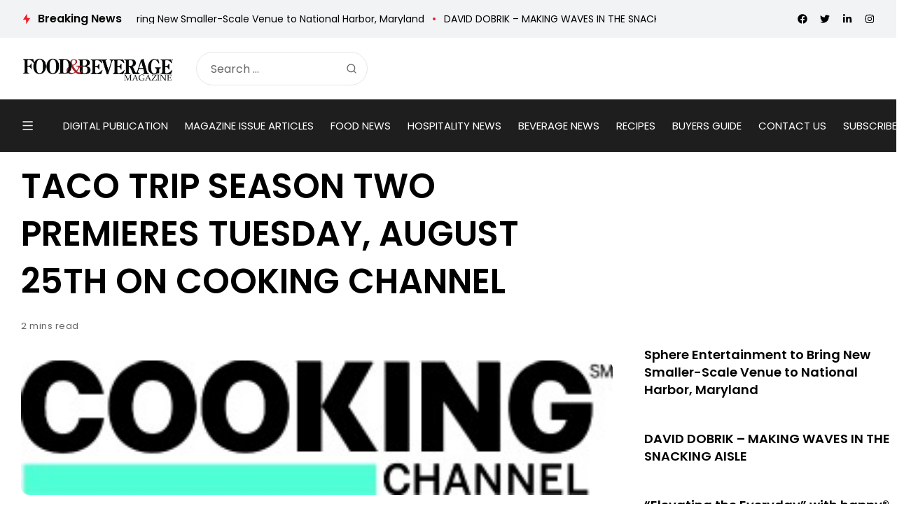

--- FILE ---
content_type: text/html; charset=UTF-8
request_url: https://www.fb101.com/taco-trip-season-two-premieres-tuesday-august-25th-on-cooking-channel/
body_size: 213033
content:
<!doctype html>
<html lang="en">
<head>

	<meta charset="UTF-8">
	<meta name="viewport" content="width=device-width, initial-scale=1">
	<link rel="profile" href="https://gmpg.org/xfn/11">
	<meta name='robots' content='index, follow, max-image-preview:large, max-snippet:-1, max-video-preview:-1' />

	<!-- This site is optimized with the Yoast SEO plugin v25.9 - https://yoast.com/wordpress/plugins/seo/ -->
	<title>TACO TRIP SEASON TWO PREMIERES TUESDAY, AUGUST 25TH ON COOKING CHANNEL - Food &amp; Beverage Magazine</title>
	<meta name="description" content="TACO TRIP SEASON TWO PREMIERES TUESDAY, AUGUST 25TH ON COOKING CHANNEL Food &amp; Beverage Magazine" />
	<link rel="canonical" href="https://www.fb101.com/taco-trip-season-two-premieres-tuesday-august-25th-on-cooking-channel/" />
	<meta property="og:locale" content="en_US" />
	<meta property="og:type" content="article" />
	<meta property="og:title" content="TACO TRIP SEASON TWO PREMIERES TUESDAY, AUGUST 25TH ON COOKING CHANNEL - Food &amp; Beverage Magazine" />
	<meta property="og:description" content="TACO TRIP SEASON TWO PREMIERES TUESDAY, AUGUST 25TH ON COOKING CHANNEL Food &amp; Beverage Magazine" />
	<meta property="og:url" content="https://www.fb101.com/taco-trip-season-two-premieres-tuesday-august-25th-on-cooking-channel/" />
	<meta property="og:site_name" content="Food &amp; Beverage Magazine" />
	<meta property="article:publisher" content="https://www.facebook.com/FoodAndBeverageMagazine/" />
	<meta property="article:published_time" content="2015-08-02T06:27:08+00:00" />
	<meta property="article:modified_time" content="2015-08-03T07:48:52+00:00" />
	<meta property="og:image" content="https://www.fb101.com/wp-content/uploads/2015/05/Cooking-Channel.png" />
	<meta property="og:image:width" content="300" />
	<meta property="og:image:height" content="68" />
	<meta property="og:image:type" content="image/png" />
	<meta name="author" content="Food &amp; Beverage Magazine" />
	<meta name="twitter:card" content="summary_large_image" />
	<meta name="twitter:creator" content="@FB101com" />
	<meta name="twitter:site" content="@FB101com" />
	<meta name="twitter:label1" content="Written by" />
	<meta name="twitter:data1" content="Food &amp; Beverage Magazine" />
	<meta name="twitter:label2" content="Est. reading time" />
	<meta name="twitter:data2" content="2 minutes" />
	<!-- / Yoast SEO plugin. -->


<link rel='dns-prefetch' href='//js-na2.hs-scripts.com' />
<link rel='dns-prefetch' href='//www.fb101.com' />
<link rel='dns-prefetch' href='//fonts.googleapis.com' />
<link rel='preconnect' href='https://fonts.gstatic.com' crossorigin />
<link rel="alternate" type="application/rss+xml" title="Food &amp; Beverage Magazine &raquo; Feed" href="https://www.fb101.com/feed/" />
<link rel="alternate" title="oEmbed (JSON)" type="application/json+oembed" href="https://www.fb101.com/wp-json/oembed/1.0/embed?url=https%3A%2F%2Fwww.fb101.com%2Ftaco-trip-season-two-premieres-tuesday-august-25th-on-cooking-channel%2F" />
<link rel="alternate" title="oEmbed (XML)" type="text/xml+oembed" href="https://www.fb101.com/wp-json/oembed/1.0/embed?url=https%3A%2F%2Fwww.fb101.com%2Ftaco-trip-season-two-premieres-tuesday-august-25th-on-cooking-channel%2F&#038;format=xml" />
<!-- www.fb101.com is managing ads with Advanced Ads 2.0.13 – https://wpadvancedads.com/ --><script id="fb101-ready">
			window.advanced_ads_ready=function(e,a){a=a||"complete";var d=function(e){return"interactive"===a?"loading"!==e:"complete"===e};d(document.readyState)?e():document.addEventListener("readystatechange",(function(a){d(a.target.readyState)&&e()}),{once:"interactive"===a})},window.advanced_ads_ready_queue=window.advanced_ads_ready_queue||[];		</script>
		<style id='wp-img-auto-sizes-contain-inline-css'>
img:is([sizes=auto i],[sizes^="auto," i]){contain-intrinsic-size:3000px 1500px}
/*# sourceURL=wp-img-auto-sizes-contain-inline-css */
</style>
<style id='wp-emoji-styles-inline-css'>

	img.wp-smiley, img.emoji {
		display: inline !important;
		border: none !important;
		box-shadow: none !important;
		height: 1em !important;
		width: 1em !important;
		margin: 0 0.07em !important;
		vertical-align: -0.1em !important;
		background: none !important;
		padding: 0 !important;
	}
/*# sourceURL=wp-emoji-styles-inline-css */
</style>
<link rel='stylesheet' id='wp-block-library-css' href='https://www.fb101.com/wp-includes/css/dist/block-library/style.min.css?ver=6.9' media='all' />
<style id='global-styles-inline-css'>
:root{--wp--preset--aspect-ratio--square: 1;--wp--preset--aspect-ratio--4-3: 4/3;--wp--preset--aspect-ratio--3-4: 3/4;--wp--preset--aspect-ratio--3-2: 3/2;--wp--preset--aspect-ratio--2-3: 2/3;--wp--preset--aspect-ratio--16-9: 16/9;--wp--preset--aspect-ratio--9-16: 9/16;--wp--preset--color--black: #000000;--wp--preset--color--cyan-bluish-gray: #abb8c3;--wp--preset--color--white: #ffffff;--wp--preset--color--pale-pink: #f78da7;--wp--preset--color--vivid-red: #cf2e2e;--wp--preset--color--luminous-vivid-orange: #ff6900;--wp--preset--color--luminous-vivid-amber: #fcb900;--wp--preset--color--light-green-cyan: #7bdcb5;--wp--preset--color--vivid-green-cyan: #00d084;--wp--preset--color--pale-cyan-blue: #8ed1fc;--wp--preset--color--vivid-cyan-blue: #0693e3;--wp--preset--color--vivid-purple: #9b51e0;--wp--preset--color--accent: #ed1c24;--wp--preset--color--dark: #1f1e1e;--wp--preset--color--light: #f2f3f5;--wp--preset--gradient--vivid-cyan-blue-to-vivid-purple: linear-gradient(135deg,rgb(6,147,227) 0%,rgb(155,81,224) 100%);--wp--preset--gradient--light-green-cyan-to-vivid-green-cyan: linear-gradient(135deg,rgb(122,220,180) 0%,rgb(0,208,130) 100%);--wp--preset--gradient--luminous-vivid-amber-to-luminous-vivid-orange: linear-gradient(135deg,rgb(252,185,0) 0%,rgb(255,105,0) 100%);--wp--preset--gradient--luminous-vivid-orange-to-vivid-red: linear-gradient(135deg,rgb(255,105,0) 0%,rgb(207,46,46) 100%);--wp--preset--gradient--very-light-gray-to-cyan-bluish-gray: linear-gradient(135deg,rgb(238,238,238) 0%,rgb(169,184,195) 100%);--wp--preset--gradient--cool-to-warm-spectrum: linear-gradient(135deg,rgb(74,234,220) 0%,rgb(151,120,209) 20%,rgb(207,42,186) 40%,rgb(238,44,130) 60%,rgb(251,105,98) 80%,rgb(254,248,76) 100%);--wp--preset--gradient--blush-light-purple: linear-gradient(135deg,rgb(255,206,236) 0%,rgb(152,150,240) 100%);--wp--preset--gradient--blush-bordeaux: linear-gradient(135deg,rgb(254,205,165) 0%,rgb(254,45,45) 50%,rgb(107,0,62) 100%);--wp--preset--gradient--luminous-dusk: linear-gradient(135deg,rgb(255,203,112) 0%,rgb(199,81,192) 50%,rgb(65,88,208) 100%);--wp--preset--gradient--pale-ocean: linear-gradient(135deg,rgb(255,245,203) 0%,rgb(182,227,212) 50%,rgb(51,167,181) 100%);--wp--preset--gradient--electric-grass: linear-gradient(135deg,rgb(202,248,128) 0%,rgb(113,206,126) 100%);--wp--preset--gradient--midnight: linear-gradient(135deg,rgb(2,3,129) 0%,rgb(40,116,252) 100%);--wp--preset--font-size--small: 13px;--wp--preset--font-size--medium: 20px;--wp--preset--font-size--large: 36px;--wp--preset--font-size--x-large: 42px;--wp--preset--spacing--20: 0.44rem;--wp--preset--spacing--30: 0.67rem;--wp--preset--spacing--40: 1rem;--wp--preset--spacing--50: 1.5rem;--wp--preset--spacing--60: 2.25rem;--wp--preset--spacing--70: 3.38rem;--wp--preset--spacing--80: 5.06rem;--wp--preset--shadow--natural: 6px 6px 9px rgba(0, 0, 0, 0.2);--wp--preset--shadow--deep: 12px 12px 50px rgba(0, 0, 0, 0.4);--wp--preset--shadow--sharp: 6px 6px 0px rgba(0, 0, 0, 0.2);--wp--preset--shadow--outlined: 6px 6px 0px -3px rgb(255, 255, 255), 6px 6px rgb(0, 0, 0);--wp--preset--shadow--crisp: 6px 6px 0px rgb(0, 0, 0);}:where(.is-layout-flex){gap: 0.5em;}:where(.is-layout-grid){gap: 0.5em;}body .is-layout-flex{display: flex;}.is-layout-flex{flex-wrap: wrap;align-items: center;}.is-layout-flex > :is(*, div){margin: 0;}body .is-layout-grid{display: grid;}.is-layout-grid > :is(*, div){margin: 0;}:where(.wp-block-columns.is-layout-flex){gap: 2em;}:where(.wp-block-columns.is-layout-grid){gap: 2em;}:where(.wp-block-post-template.is-layout-flex){gap: 1.25em;}:where(.wp-block-post-template.is-layout-grid){gap: 1.25em;}.has-black-color{color: var(--wp--preset--color--black) !important;}.has-cyan-bluish-gray-color{color: var(--wp--preset--color--cyan-bluish-gray) !important;}.has-white-color{color: var(--wp--preset--color--white) !important;}.has-pale-pink-color{color: var(--wp--preset--color--pale-pink) !important;}.has-vivid-red-color{color: var(--wp--preset--color--vivid-red) !important;}.has-luminous-vivid-orange-color{color: var(--wp--preset--color--luminous-vivid-orange) !important;}.has-luminous-vivid-amber-color{color: var(--wp--preset--color--luminous-vivid-amber) !important;}.has-light-green-cyan-color{color: var(--wp--preset--color--light-green-cyan) !important;}.has-vivid-green-cyan-color{color: var(--wp--preset--color--vivid-green-cyan) !important;}.has-pale-cyan-blue-color{color: var(--wp--preset--color--pale-cyan-blue) !important;}.has-vivid-cyan-blue-color{color: var(--wp--preset--color--vivid-cyan-blue) !important;}.has-vivid-purple-color{color: var(--wp--preset--color--vivid-purple) !important;}.has-black-background-color{background-color: var(--wp--preset--color--black) !important;}.has-cyan-bluish-gray-background-color{background-color: var(--wp--preset--color--cyan-bluish-gray) !important;}.has-white-background-color{background-color: var(--wp--preset--color--white) !important;}.has-pale-pink-background-color{background-color: var(--wp--preset--color--pale-pink) !important;}.has-vivid-red-background-color{background-color: var(--wp--preset--color--vivid-red) !important;}.has-luminous-vivid-orange-background-color{background-color: var(--wp--preset--color--luminous-vivid-orange) !important;}.has-luminous-vivid-amber-background-color{background-color: var(--wp--preset--color--luminous-vivid-amber) !important;}.has-light-green-cyan-background-color{background-color: var(--wp--preset--color--light-green-cyan) !important;}.has-vivid-green-cyan-background-color{background-color: var(--wp--preset--color--vivid-green-cyan) !important;}.has-pale-cyan-blue-background-color{background-color: var(--wp--preset--color--pale-cyan-blue) !important;}.has-vivid-cyan-blue-background-color{background-color: var(--wp--preset--color--vivid-cyan-blue) !important;}.has-vivid-purple-background-color{background-color: var(--wp--preset--color--vivid-purple) !important;}.has-black-border-color{border-color: var(--wp--preset--color--black) !important;}.has-cyan-bluish-gray-border-color{border-color: var(--wp--preset--color--cyan-bluish-gray) !important;}.has-white-border-color{border-color: var(--wp--preset--color--white) !important;}.has-pale-pink-border-color{border-color: var(--wp--preset--color--pale-pink) !important;}.has-vivid-red-border-color{border-color: var(--wp--preset--color--vivid-red) !important;}.has-luminous-vivid-orange-border-color{border-color: var(--wp--preset--color--luminous-vivid-orange) !important;}.has-luminous-vivid-amber-border-color{border-color: var(--wp--preset--color--luminous-vivid-amber) !important;}.has-light-green-cyan-border-color{border-color: var(--wp--preset--color--light-green-cyan) !important;}.has-vivid-green-cyan-border-color{border-color: var(--wp--preset--color--vivid-green-cyan) !important;}.has-pale-cyan-blue-border-color{border-color: var(--wp--preset--color--pale-cyan-blue) !important;}.has-vivid-cyan-blue-border-color{border-color: var(--wp--preset--color--vivid-cyan-blue) !important;}.has-vivid-purple-border-color{border-color: var(--wp--preset--color--vivid-purple) !important;}.has-vivid-cyan-blue-to-vivid-purple-gradient-background{background: var(--wp--preset--gradient--vivid-cyan-blue-to-vivid-purple) !important;}.has-light-green-cyan-to-vivid-green-cyan-gradient-background{background: var(--wp--preset--gradient--light-green-cyan-to-vivid-green-cyan) !important;}.has-luminous-vivid-amber-to-luminous-vivid-orange-gradient-background{background: var(--wp--preset--gradient--luminous-vivid-amber-to-luminous-vivid-orange) !important;}.has-luminous-vivid-orange-to-vivid-red-gradient-background{background: var(--wp--preset--gradient--luminous-vivid-orange-to-vivid-red) !important;}.has-very-light-gray-to-cyan-bluish-gray-gradient-background{background: var(--wp--preset--gradient--very-light-gray-to-cyan-bluish-gray) !important;}.has-cool-to-warm-spectrum-gradient-background{background: var(--wp--preset--gradient--cool-to-warm-spectrum) !important;}.has-blush-light-purple-gradient-background{background: var(--wp--preset--gradient--blush-light-purple) !important;}.has-blush-bordeaux-gradient-background{background: var(--wp--preset--gradient--blush-bordeaux) !important;}.has-luminous-dusk-gradient-background{background: var(--wp--preset--gradient--luminous-dusk) !important;}.has-pale-ocean-gradient-background{background: var(--wp--preset--gradient--pale-ocean) !important;}.has-electric-grass-gradient-background{background: var(--wp--preset--gradient--electric-grass) !important;}.has-midnight-gradient-background{background: var(--wp--preset--gradient--midnight) !important;}.has-small-font-size{font-size: var(--wp--preset--font-size--small) !important;}.has-medium-font-size{font-size: var(--wp--preset--font-size--medium) !important;}.has-large-font-size{font-size: var(--wp--preset--font-size--large) !important;}.has-x-large-font-size{font-size: var(--wp--preset--font-size--x-large) !important;}
/*# sourceURL=global-styles-inline-css */
</style>

<style id='classic-theme-styles-inline-css'>
/*! This file is auto-generated */
.wp-block-button__link{color:#fff;background-color:#32373c;border-radius:9999px;box-shadow:none;text-decoration:none;padding:calc(.667em + 2px) calc(1.333em + 2px);font-size:1.125em}.wp-block-file__button{background:#32373c;color:#fff;text-decoration:none}
/*# sourceURL=/wp-includes/css/classic-themes.min.css */
</style>
<link rel='stylesheet' id='katerio-style-css' href='https://www.fb101.com/wp-content/themes/katerio/style.css?ver=6.9' media='all' />
<link rel='stylesheet' id='katerio-child-style-css' href='https://www.fb101.com/wp-content/themes/katerio-child/style.css?ver=1.0' media='all' />
<link rel='stylesheet' id='th90-style-css' href='https://www.fb101.com/wp-content/themes/katerio-child/style.css?ver=1.0' media='all' />
<link rel='stylesheet' id='elementor-frontend-css' href='https://www.fb101.com/wp-content/plugins/elementor/assets/css/frontend.min.css?ver=3.32.5' media='all' />
<link rel='stylesheet' id='elementor-post-129733-css' href='https://www.fb101.com/wp-content/uploads/elementor/css/post-129733.css?ver=1768280478' media='all' />
<link rel='stylesheet' id='elementor-post-4024-css' href='https://www.fb101.com/wp-content/uploads/elementor/css/post-4024.css?ver=1768280479' media='all' />
<link rel='stylesheet' id='elementor-post-4060-css' href='https://www.fb101.com/wp-content/uploads/elementor/css/post-4060.css?ver=1768280479' media='all' />
<link rel='stylesheet' id='elementor-post-4688-css' href='https://www.fb101.com/wp-content/uploads/elementor/css/post-4688.css?ver=1768280479' media='all' />
<link rel='stylesheet' id='elementor-post-129777-css' href='https://www.fb101.com/wp-content/uploads/elementor/css/post-129777.css?ver=1768280479' media='all' />
<link rel='stylesheet' id='elementor-post-3758-css' href='https://www.fb101.com/wp-content/uploads/elementor/css/post-3758.css?ver=1768280479' media='all' />
<link rel='stylesheet' id='elementor-post-4283-css' href='https://www.fb101.com/wp-content/uploads/elementor/css/post-4283.css?ver=1768280479' media='all' />
<link rel='stylesheet' id='elementor-post-4239-css' href='https://www.fb101.com/wp-content/uploads/elementor/css/post-4239.css?ver=1768280479' media='all' />
<link rel="preload" as="style" href="https://fonts.googleapis.com/css?family=Poppins:100,200,300,400,500,600,700,800,900,100italic,200italic,300italic,400italic,500italic,600italic,700italic,800italic,900italic&#038;display=swap&#038;ver=1753930656" /><link rel="stylesheet" href="https://fonts.googleapis.com/css?family=Poppins:100,200,300,400,500,600,700,800,900,100italic,200italic,300italic,400italic,500italic,600italic,700italic,800italic,900italic&#038;display=swap&#038;ver=1753930656" media="print" onload="this.media='all'"><noscript><link rel="stylesheet" href="https://fonts.googleapis.com/css?family=Poppins:100,200,300,400,500,600,700,800,900,100italic,200italic,300italic,400italic,500italic,600italic,700italic,800italic,900italic&#038;display=swap&#038;ver=1753930656" /></noscript><link rel='stylesheet' id='elementor-icons-shared-0-css' href='https://www.fb101.com/wp-content/plugins/elementor/assets/lib/font-awesome/css/fontawesome.min.css?ver=5.15.3' media='all' />
<link rel='stylesheet' id='elementor-icons-fa-solid-css' href='https://www.fb101.com/wp-content/plugins/elementor/assets/lib/font-awesome/css/solid.min.css?ver=5.15.3' media='all' />
<script src="https://www.fb101.com/wp-includes/js/jquery/jquery.min.js?ver=3.7.1" id="jquery-core-js"></script>
<script src="https://www.fb101.com/wp-includes/js/jquery/jquery-migrate.min.js?ver=3.4.1" id="jquery-migrate-js"></script>
<script id="advanced-ads-advanced-js-js-extra">
var advads_options = {"blog_id":"1","privacy":{"enabled":false,"state":"not_needed"}};
//# sourceURL=advanced-ads-advanced-js-js-extra
</script>
<script src="https://www.fb101.com/wp-content/plugins/advanced-ads/public/assets/js/advanced.min.js?ver=2.0.13" id="advanced-ads-advanced-js-js"></script>
<link rel="https://api.w.org/" href="https://www.fb101.com/wp-json/" /><link rel="alternate" title="JSON" type="application/json" href="https://www.fb101.com/wp-json/wp/v2/posts/19718" />
		<!-- GA Google Analytics @ https://m0n.co/ga -->
		<script async src="https://www.googletagmanager.com/gtag/js?id=G-9DLYG30LL7"></script>
		<script>
			window.dataLayer = window.dataLayer || [];
			function gtag(){dataLayer.push(arguments);}
			gtag('js', new Date());
			gtag('config', 'G-9DLYG30LL7');
		</script>

				<!-- DO NOT COPY THIS SNIPPET! Start of Page Analytics Tracking for HubSpot WordPress plugin v11.3.21-->
			<script class="hsq-set-content-id" data-content-id="blog-post">
				var _hsq = _hsq || [];
				_hsq.push(["setContentType", "blog-post"]);
			</script>
			<!-- DO NOT COPY THIS SNIPPET! End of Page Analytics Tracking for HubSpot WordPress plugin -->
			<meta name="facebook-domain-verification" content="2nnokkawdxcupzp1zf4g9ovpuxm6ku" />
    <link rel="stylesheet" href="//code.jquery.com/ui/1.12.1/themes/base/jquery-ui.css">
    <!-- <script src="https://code.jquery.com/jquery-1.12.4.js"></script> -->
    <script src="https://code.jquery.com/ui/1.12.1/jquery-ui.js"></script>
    <a href="#" id="winOpener" style="display:none">Open Ad</a>

    <style>
        .adbox_window #winOpener {
            position: fixed;
            bottom: 20px;
            left: 0;
            background: #000;
            z-index: 9;
            color: #fff;
            padding: 5px 20px;
            font-family: 'Oswald';
            letter-spacing: 1px;
            font-size: 20px;
        }

        .adbox_window #winOpener:hover {
            background: #e64946;
            color: #fff !important;
        }
        .ui-window-bar .ui-button {
            position: absolute;
            top: 50%;
            width: 20px;
            margin: -10px 0 0 0;
            padding: 1px;
            height: 20px;
        }

        .ui-window-bar .ui-window-minimize {
            right: calc(.3em + 25px);
        }

        .ui-window-bar .ui-window-maximize {
            display: none !important;
        }
        .ui-widget-overlay.ui-front {
            display: none !important;
        }

        .ui-draggable .ui-dialog-titlebar {
            background: #e64946;
            color: #fff;
        }

        .ui-widget.ui-widget-content {
            padding: 0 !important;
            border: none !important;
            position: fixed !important;
            left: 0px !important;
            bottom: 0 !important;
            top: auto !important;
            width: 332px !important;
        }
        .ui-widget-header {
            background: #e64946 !important;
            color: #fff !important;
        }
        .ui-dialog .ui-dialog-content {
            background: #fff;
        }
    </style>
    <script>
        const $ = jQuery;
        $(function() {
            function addButtons(dlg) {
                // Define Buttons
                var $close = dlg.find(".ui-dialog-titlebar-close");
                var $min = $("<button>", {
                    class: "ui-button ui-corner-all ui-widget ui-button-icon-only ui-window-minimize",
                    type: "button",
                    title: "Minimize"
                }).insertBefore($close);
                $min.data("isMin", false);
                $("<span>", {
                    class: "ui-button-icon ui-icon ui-icon-minusthick"
                }).appendTo($min);
                $("<span>", {
                    class: "ui-button-icon-space"
                }).html(" ").appendTo($min);
                var $max = $("<button>", {
                    class: "ui-button ui-corner-all ui-widget ui-button-icon-only ui-window-maximize",
                    type: "button",
                    title: "Maximize"
                }).insertBefore($close);
                $max.data("isMax", false);
                $("<span>", {
                    class: "ui-button-icon ui-icon ui-icon-plusthick"
                }).appendTo($max);
                $("<span>", {
                    class: "ui-button-icon-space"
                }).html(" ").appendTo($max);
                // Define Function
                $min.click(function(e) {
                    if ($min.data("isMin") === false) {
                        console.log("Minimize Window");
                        $min.data("original-pos", dlg.position());
                        $min.data("original-size", {
                            width: dlg.width(),
                            height: dlg.height()
                        });
                        $min.data("isMin", true);
                        dlg.animate({
                            height: '40px',
                            top: $(window).height() - 50
                        }, 200);
                        dlg.find(".ui-dialog-content").hide();
                    } else {
                        console.log("Restore Window");
                        $min.data("isMin", false);
                        dlg.find(".ui-dialog-content").show();
                        dlg.animate({
                            height: $min.data("original-size").height + "px",
                            top: $min.data("original-pos").top + "px"
                        }, 200);
                    }
                });
                $max.click(function(e) {
                    if ($max.data("isMax") === false) {
                        console.log("Maximize Window");
                        $max.data("original-pos", dlg.position());
                        $max.data("original-size", {
                            width: dlg.width(),
                            height: dlg.height()
                        });
                        $max.data("isMax", true);
                        dlg.animate({
                            height: $(window).height() + "px",
                            width: $(window).width() - 20 + "px",
                            top: 0,
                            left: 0
                        }, 200);
                    } else {
                        console.log("Restore Window");
                        $max.data("isMax", false);
                        dlg.animate({
                            height: $max.data("original-size").height + "px",
                            width: $max.data("original-size").width + "px",
                            top: $max.data("original-pos").top + "px",
                            left: $max.data("original-pos").top + "px"
                        }, 200);
                    }
                });
            }

            $('#window').dialog({
                draggable: false,
                autoOpen: true,
                classes: {
                    "ui-dialog": "ui-window-options",
                    "ui-dialog-titlebar": "ui-window-bar"
                },
                modal: false,
                responsive: true,
            });

            addButtons($(".ui-window-options"));

            $("#winOpener").click(function() {
                $("#window").dialog("open");
            })
        });
    </script>
    <script async src="https://pagead2.googlesyndication.com/pagead/js/adsbygoogle.js?client=ca-pub-1796263373954632" crossorigin="anonymous"></script><meta name="generator" content="Redux 4.3.20" /><script type="application/ld+json">{"@context":"https://schema.org","@type":"WebSite","@id":"https://www.fb101.com/#website","url":"https://www.fb101.com/","name":"Food &amp; Beverage Magazine","potentialAction":{"@type":"SearchAction","target":"https://www.fb101.com/?s={search_term_string}","query-input":"required name=search_term_string"}}</script>
<meta name="generator" content="Elementor 3.32.5; features: additional_custom_breakpoints; settings: css_print_method-external, google_font-enabled, font_display-swap">

<!-- Schema & Structured Data For WP v1.52 - -->
<script type="application/ld+json" class="saswp-schema-markup-output">
[{"@context":"https:\/\/schema.org\/","@type":"BreadcrumbList","@id":"https:\/\/www.fb101.com\/taco-trip-season-two-premieres-tuesday-august-25th-on-cooking-channel\/#breadcrumb","itemListElement":[{"@type":"ListItem","position":1,"item":{"@id":"https:\/\/www.fb101.com","name":"Food & Beverage Magazine"}},{"@type":"ListItem","position":2,"item":{"@id":"https:\/\/www.fb101.com\/category\/food-news\/","name":"FOOD NEWS"}},{"@type":"ListItem","position":3,"item":{"@id":"https:\/\/www.fb101.com\/taco-trip-season-two-premieres-tuesday-august-25th-on-cooking-channel\/","name":"TACO TRIP SEASON TWO PREMIERES TUESDAY, AUGUST 25TH ON COOKING CHANNEL"}}]},

{"@context":"https:\/\/schema.org\/","@type":"BlogPosting","@id":"https:\/\/www.fb101.com\/taco-trip-season-two-premieres-tuesday-august-25th-on-cooking-channel\/#BlogPosting","url":"https:\/\/www.fb101.com\/taco-trip-season-two-premieres-tuesday-august-25th-on-cooking-channel\/","inLanguage":"en","mainEntityOfPage":"https:\/\/www.fb101.com\/taco-trip-season-two-premieres-tuesday-august-25th-on-cooking-channel\/","headline":"TACO TRIP SEASON TWO PREMIERES TUESDAY, AUGUST 25TH ON COOKING CHANNEL","description":"Aar\u00f3n S\u00e1nchez takes a new taco trip route and visits MORE OF THE COUNTRY'S TOP TAQUERIAS AND MEXICAN FOOD SPOTS Season Two Begins Tuesday, August 25th at 10pm ET\/7pm PT on Cooking Channel NEW YORK - July 31, 2015 - Aar\u00f3n S\u00e1nchez continues his journey to find the country's best tacos and authentic Latin cuisine in season two of Taco Trip, premiering Tuesday, August 25th at 10pm ET\/7pm ET.\u00a0 \u00a0In each episode, he jumps mouth-first into one city's local taco scene, meeting the chefs, families and locals who define the Latin-side of each region.\u00a0\u00a0 Kicking off in Denver, Taco Trip\u00a0also visits locales including San Diego, El Paso, Las Vegas, Austin, Baltimore, Atlanta, Boston and Portland, Maine. \"Aar\u00f3n is the perfect guide to the flavors, local cooks and stories behind the best tacos and Mexican food in the country,\" said Michael Smith, General Manager and Senior Vice President, Cooking Channel. \u00a0\"His passion and knowledge of the cuisine is unparalleled and our viewers are in for a mouthwatering road trip.\" In the season premiere, Aar\u00f3n soaks up the sun, innovations and traditions of the Mile High taco scene in Denver.\u00a0 With his Tio Mario and cousin Javier as guides, Aar\u00f3n's menu includes","articleBody":"Aar\u00f3n S\u00e1nchez takes a new taco trip route and visits  MORE OF THE COUNTRY'S TOP TAQUERIAS AND MEXICAN FOOD SPOTS  Season Two Begins Tuesday, August 25th at 10pm ET\/7pm PT on Cooking Channel    NEW YORK - July 31, 2015 - Aar\u00f3n S\u00e1nchez continues his journey to find the country's best tacos and authentic Latin cuisine in season two of Taco Trip, premiering Tuesday, August 25th at 10pm ET\/7pm ET.\u00a0 \u00a0In each episode, he jumps mouth-first into one city's local taco scene, meeting the chefs, families and locals who define the Latin-side of each region.\u00a0\u00a0 Kicking off in Denver, Taco Trip\u00a0also visits locales including San Diego, El Paso, Las Vegas, Austin, Baltimore, Atlanta, Boston and Portland, Maine.  \"Aar\u00f3n is the perfect guide to the flavors, local cooks and stories behind the best tacos and Mexican food in the country,\" said Michael Smith, General Manager and Senior Vice President, Cooking Channel. \u00a0\"His passion and knowledge of the cuisine is unparalleled and our viewers are in for a mouthwatering road trip.\"    In the season premiere, Aar\u00f3n soaks up the sun, innovations and traditions of the Mile High taco scene in Denver.\u00a0 With his Tio Mario and cousin Javier as guides, Aar\u00f3n's menu includes Pork Carnitas Tacos and Gouda Mash at Comida; the legendary Chile Relleno Burrito at El Taco de Mexico and Native-American Fry Bread and Braised Bison at Tacobe.\u00a0 He then has a Southern Mexico-inspired dinner with his family at Adelita's Cocina y Cantina, where chef Silvia Ayala infuses the flavors of her hometown Michoac\u00e1n into her Carne Asada Tacos.  Aar\u00f3n\u00a0S\u00e1nchez\u00a0is the award-winning chef\/owner of\u00a0Johnny S\u00e1nchez,with locations in Baltimore and New Orleans.\u00a0He is a regular judge on Chopped and has appeared in several other Food Network series, including Heat Seekers, Chef vs. City, Best Thing I Ever Ate and Next Iron Chef.\u00a0 He is the author of Simple Food, Big Flavor: Unforgettable Mexican-Inspired Recipes from My Kitchen to Yours and La Comida del Barrio. Aar\u00f3n's passion, commitment and skills have placed him among the country's leading contemporary Latin Chefs.  Taco Trip is produced by High Noon Entertainment.   COOKING CHANNEL (www.cookingchanneltv.com)\u00a0is an entertainment brand dedicated to today's passionate food lover.\u00a0 For food people, by food people, Cooking Channel is the answer to a growing hunger for more content devoted to food and cooking in every dimension from global cuisines to international travel, history and unconventional how-to's.\u00a0 Cooking Channel is part of the media portfolio of Scripps Networks Interactive (NYSE: SNI), which also includes Food Network\u00a0(www.foodnetwork.com), HGTV (www.hgtv.com),\u00a0DIY Network (www.diynetwork.com),\u00a0Travel Channel (www.travelchannel.com), and Great American Country (www.gactv.com).","keywords":"Chef Aar\u00f3n S\u00e1nchez, Cooking Channel, the country's best tacos and authentic Latin cuisine in season two, ","datePublished":"2015-08-01T22:27:08-08:00","dateModified":"2015-08-02T23:48:52-08:00","author":{"@type":"Person","name":"Food &#038; Beverage Magazine","url":"https:\/\/www.fb101.com\/author\/21232f297a57a5a743894a0e4a801fc3\/","sameAs":[],"image":{"@type":"ImageObject","url":"https:\/\/secure.gravatar.com\/avatar\/f08d6f22a3f19c38f88af2841cec13a9dd5f85dafb3dc979979176f40d672cee?s=96&d=mm&r=g","height":96,"width":96}},"editor":{"@type":"Person","name":"Food &#038; Beverage Magazine","url":"https:\/\/www.fb101.com\/author\/21232f297a57a5a743894a0e4a801fc3\/","sameAs":[],"image":{"@type":"ImageObject","url":"https:\/\/secure.gravatar.com\/avatar\/f08d6f22a3f19c38f88af2841cec13a9dd5f85dafb3dc979979176f40d672cee?s=96&d=mm&r=g","height":96,"width":96}},"publisher":{"@type":"Organization","name":"Food &amp; Beverage Magazine","url":"https:\/\/www.fb101.com"},"image":[{"@type":"ImageObject","@id":"https:\/\/www.fb101.com\/taco-trip-season-two-premieres-tuesday-august-25th-on-cooking-channel\/#primaryimage","url":"https:\/\/www.fb101.com\/wp-content\/uploads\/2015\/05\/Cooking-Channel-1200x900.png","width":"1200","height":"900","caption":"Cooking Channel"},{"@type":"ImageObject","url":"https:\/\/www.fb101.com\/wp-content\/uploads\/2015\/05\/Cooking-Channel-1200x720.png","width":"1200","height":"720","caption":"Cooking Channel"},{"@type":"ImageObject","url":"https:\/\/www.fb101.com\/wp-content\/uploads\/2015\/05\/Cooking-Channel-1200x675.png","width":"1200","height":"675","caption":"Cooking Channel"},{"@type":"ImageObject","url":"https:\/\/www.fb101.com\/wp-content\/uploads\/2015\/05\/Cooking-Channel-272x272.png","width":"272","height":"272","caption":"Cooking Channel"},{"@type":"ImageObject","url":"https:\/\/www.fb101.com\/wp-content\/uploads\/2015\/05\/Cooking-Channel-300x68.png","width":300,"height":68,"caption":"Cooking Channel"}]}]
</script>

		<script>
			var advadsCfpQueue = [];
			var advadsCfpAd = function( adID ) {
				if ( 'undefined' === typeof advadsProCfp ) {
					advadsCfpQueue.push( adID )
				} else {
					advadsProCfp.addElement( adID )
				}
			}
		</script>
					<style>
				.e-con.e-parent:nth-of-type(n+4):not(.e-lazyloaded):not(.e-no-lazyload),
				.e-con.e-parent:nth-of-type(n+4):not(.e-lazyloaded):not(.e-no-lazyload) * {
					background-image: none !important;
				}
				@media screen and (max-height: 1024px) {
					.e-con.e-parent:nth-of-type(n+3):not(.e-lazyloaded):not(.e-no-lazyload),
					.e-con.e-parent:nth-of-type(n+3):not(.e-lazyloaded):not(.e-no-lazyload) * {
						background-image: none !important;
					}
				}
				@media screen and (max-height: 640px) {
					.e-con.e-parent:nth-of-type(n+2):not(.e-lazyloaded):not(.e-no-lazyload),
					.e-con.e-parent:nth-of-type(n+2):not(.e-lazyloaded):not(.e-no-lazyload) * {
						background-image: none !important;
					}
				}
			</style>
			<link rel="icon" href="https://www.fb101.com/wp-content/uploads/2019/10/favicon-96x96.png" sizes="32x32" />
<link rel="icon" href="https://www.fb101.com/wp-content/uploads/2019/10/favicon-96x96.png" sizes="192x192" />
<link rel="apple-touch-icon" href="https://www.fb101.com/wp-content/uploads/2019/10/favicon-96x96.png" />
<meta name="msapplication-TileImage" content="https://www.fb101.com/wp-content/uploads/2019/10/favicon-96x96.png" />
		<style id="wp-custom-css">
			
div#side-bar-job-multiple-widget-display {
    display: flex;
    flex-wrap: wrap;
}
.box-holder.thumb-100, .thumb-container.thumb-100 {
    padding-bottom: 75%;
}
div#side-bar-job-multiple-widget-display a.item {
    flex: 0 0 31%;
    padding-bottom: 20px;
    max-width: 31%;
margin-right: 15px;
    /* display: block !IMPORTANT; */
}
body{
	font-family: Poppins !important;
}
.jobbioapp .v1_6 .item {
    height: 130px;
}

/* search bar  */

form.is-search-form {
    padding: 6px !important;
    border: 1px solid #c5c5c5;
    border-radius: 60px;
}
.social-color .social-icon.s-twitter {
    background-color: black !important;
}
.postid-134063 .entry-featured a {
    width: 400px;
}
.postid-133424 .entry-featured a {
    width: 400px;
}
.postid-132757 .entry-featured a {
    width: 400px;
}
.postid-133454 .entry-featured a {
    width: 400px;
}
.postid-133518 .entry-featured a {
    width: 400px;
}
.postid-132667 .entry-featured a {
    width: 400px;
}

@media (min-width:800px) {
	.posts-columns.columns2 .post-item {
			width: 49%;
	}
}
form.is-search-form input#is-search-input-133627, form.is-search-form input#is-search-input-133617 {
    border: none !IMPORTANT;
}
.sidebar-inner h4.heading-main.h4 {
    visibility: hidden !important;
}

span.is-search-icon {
    background: none !IMPORTANT;
    border: none !important;
}
form.is-search-form.is-form-style.is-form-style-3.is-form-id-133627 {
    width: 80%;
    margin: auto;
}
/* search bar end  */

.articles-count , .meta-date , .meta-color.meta-views , .meta-author.meta-color {
    display: none;
} 
.bnr-digilized a {
    display: block !important;
}
form.search-form.buyr-seach-sad input {
    background: white;
    border-radius: 30px;
	height: 60px;
    border: 1px solid #c5c5c5;
}
form.search-form.buyr-seach-sad .search-form button {
    overflow: visible;
    padding: 0;
	font-size: 22px;
}
form.search-form.buyr-seach-sad {
    width: 90%;
    margin: auto;
}
.gdsh4jh button#wpforms-submit-130545 {
    background-color: #A6252A;
    padding: 0 40px;
    height: 54px !IMPORTANT;
}
.item-active-line_bottom .nav-main > ul > li > a, .item-active-line_top .nav-main > ul > li > a, .item-active-line_bottom ul.nav-main > li > a, .item-active-line_top ul.nav-main > li > a {
    padding: 0 10px;
}
.dwwqq {
    margin-left: 0px !important;
}
/* buyer guide  */

.qodef-woo-product-image-inner span {
    display: none !important;
}
.nav-main > ul li, ul.nav-main li {
    text-transform: uppercase !important;
}

/* buyer guide  end*/
.nav-main > ul > li, ul.nav-main > li {
    margin-right: 4px !important;
}
.term-list-thumb,
.term-count {
    display: none;
}
    width: 100%;
    padding-right: 0px;
}
.term-list-desc,
a.term-list {
    width: 100%;
}
.wqrwqeeqw img {
    height: 360px !IMPORTANT;
    width: 280px !important;
    object-fit: cover !important;
}

.wpforms-field-row.wpforms-field-medium {
    max-width: 100% !important;
}
#wpforms-form-129969 input {
    max-width: 100% !important;
}
button#wpforms-submit-129969 {
    background: #ed1c24;
    font-weight: 600;
    font-size: 15px;
}
div#wpforms-129969-field_9-description {
    font-size: 15px;
    color: black;
    padding-top: 10px;
}
.wpforms-field-label-inline {
    font-size: 14px !important;
}
#wpforms-form-129969 .wpforms-submit-container {
    margin-top: 0 !important;
}
.elementor-widget-heading .elementor-heading-title[class*=elementor-size-]>a {
    text-decoration: none;
}


.tax-buyers_category .post-item.post-primary {flex: 0 0 32%;max-width: 32%;}

.tax-buyers_category .hspace-medium .post-item article {
    flex-direction: column;
}

.hspace-medium .posts-list {
    display: flex;
    flex-wrap: wrap;
    gap: 16px;
}

.tax-buyers_category aside#secondary {
    display: none;
}

.tax-buyers_category .site-main {
    flex: 0 0 100%;
    max-width: 100%;
}

.tax-buyers_category .post-list-thumbnail {
    max-width: 100% !important;
    width: 100% !important;
    flex: 0 0 100% !important;
}
.tax-buyers_category .articles-count {
    display: none;
}
.tax-buyers_category .hspace-medium .post-item article .post-list-desc {
    margin-top: 20px;
}
.tax-buyers_category .hspace-medium .post-item article .post-list-desc .entry-title.h3 a {
    font-size: 28px;
}
.site .button.post-cat {
    display: none;
}
.elementor-129769 .elementor-element.elementor-element-7385dc5 .post-primary .entry-title {
    text-align: center;
}
.archive aside#secondary,
.page-id-112992 aside#secondary{
    position: relative;
}
.archive .entry-header .entry-title {
    font-size: 24px;
}
.archive .site-section.page_title-section {
    margin-top: 40px;
}
.archive .site-section.page_title-section .heading-main.h1 {
    font-size: 40px;
}
.single-post aside#secondary {
    position: relative;
    margin-top: 50px;
}
.elementor-4060 .elementor-element.elementor-element-cefa787 ul.nav-main > li > a {
    padding-left: 10px;
    padding-right: 10px;
}
.fb-img-lgo img {
    max-width: 100% !important;
    width: 400px !important;
    height: auto !important;
}
.whte-fb-img-lgo img {
    max-width: 100% !important;
    width: 300px !important;
    height: auto !important;
}
/* .bynd-lobby-img .post-item.post-secondary img {
    scale: 1.58;
    object-fit: cover;
} */
/* .bynd-lobby-img .post-item.post-primary img {
    width: 100% !important;
    height: 100% !important;
    scale: 2.69;
} */

@media(max-width:1024px){
	.jobbioapp .v1_6 .item {
    height: unset;
}
div#side-bar-job-multiple-widget-display a.item {
    max-width: 100%;
}
div#side-bar-job-multiple-widget-display {
    display: block;
}
}

@media(max-width: 1024px) and (min-width: 768px) {
	.tax-buyers_category .post-item.post-primary {
    flex: 0 0 48.5%;
    max-width: 48.5%;
}
	.buyers-footer .buyers-footer-content > div {
    flex: 0 0 45%;
    max-width: 45%;
}
	.buyers-footer .buyers-footer-content .links-buyers ul {
    padding-left: 0px !important;
}
	.buyer_guie-img-6358 {
    margin-right: 0px;
}
	.buyers-footer .buyers-footer-content {
    justify-content: initial !important;
    column-gap: 30px;
}
	.buyer_guie-img-6358 {
    margin-right: 0px !important;
    margin-top: 20px;
}
.dwwqq {
    margin: 0px !important;
}	
}
@media(max-width: 767px) {
	#ulp-G8pst4VUQ9xrzCms, #ulp-G8pst4VUQ9xrzCms .ulp-content {
    width: 560px !important;
}
	.tax-buyers_category .post-item.post-primary {
    flex: 0 0 100%;
    max-width: 100%;
}
	.buyers-footer .buyers-footer-content .links-content {
    flex-direction: column;
    align-items: baseline;
}
	.buyers-footer .buyers-footer-content .social-icon ul {
    padding-left: 0px;
    margin-top: 30px;
    margin-bottom: 10px;
}
	.buyers-footer .buyers-footer-content .buyer_guie-img-6358:nth-child(3) {
    margin-bottom: 20px;
    margin-top: 20px;
}
.buyers-footer .buyers-footer-content .links-content ul {
    padding-left: 0px;
    margin-left: 0px !important;
}
	.buyers-footer .buyers-footer-content .links-content {
    align-items: baseline !important;
}
	.myslider.owl-carousel.owl-theme .owl-dots {
    display: none;
}
	.buyers-footer .buyers-footer-content {
    justify-content: flex-start !important;
}
.buyers-footer .buyers-footer-content {
    flex-direction: column;
}
	.buyers-footer .buyers-footer-content > div {
    flex: 0 0 100%;
    max-width: 100%;
}
	.buyers-footer .buyers-footer-content .links-buyers ul {
    padding-left: 0px !important;
}
	.ftter-content a, .ftter-content a img {
    display: block;
    width: 100%;
}

		.archive .site-section.page_title-section .heading-main.h1 {
    font-size: 26px;
}
	.archive .entry-header .entry-title {
    font-size: 18px;
}
.elementor-4283 .elementor-element.elementor-element-160a1a0 > .elementor-element-populated {
    margin: 0px;
}

.archive aside#secondary .elementor-element-946ed99 {
    margin: 0px;
}
	.site-bar .elementor-section {
    margin: 0px;
}
}

a.ulp-submit {
    padding: 20px 66px;
	   font-size: 14px !important;
}

html #ulp-layer-234 {
    border: 2px solid #00000014 !important;
}
textarea.ulp-input.ulp-input-field {
    resize: none;
}

textarea.ulp-input.ulp-input-field {
    height: 100% !important;
    overflow: hidden;
}
#ulp-G8pst4VUQ9xrzCms, #ulp-G8pst4VUQ9xrzCms .ulp-content {
    width: 500px !important;
    height: 190px !important;
}
.preloader-spinner {
    display: none !important;
}
.elementor-4024 .elementor-element.elementor-element-ae43f5a {
    margin-right: 0px;
}
.preloader {
    display: none !important;
}

/* buyers-guide */
div#div-gpt-ad-1687358746566-0 {
    min-height: 0px !important;
}
/* Subscribe butn left */
a#webform_side_tab {
    background: #ed1c24 !important;
    font-weight: 600 !important;
    font-size: 15px !important;
    color: #fff !important;
    border-radius: 3px !important;
    font-family: inherit !important;
}
/* Subscribe butn left END*/
.elementor-element-ccf2795 {
    padding-top: 40px !important;
}
.elementor-element-dcb0c81 {
    margin: 40px 0px 0px 0px;
}
@media(max-width: 1024px) and (min-width:768px){
	.elementor-element-ccf2795 {
    padding-top: 0px !important;
}
}
@media(max-width: 767px){
.elementor-element-ccf2795 {
    padding-top: 0px !important;
}
.elementor-element-cf99be0 {
    margin: -40px 0px 0px 0px;
}
}


img.attachment-full.size-full.wp-image-151744 {
    width: 1920px !important;
    margin-bottom: 70px !important;
}
form#sgpb-form {
    display: none !important;
}
img.img_ad {
    min-width: 100% !important;
    width: 100% !important;
}		</style>
		<style id="th90_options-dynamic-css" title="dynamic-css" class="redux-options-output">:root{--site_width:1360;--content_width:70;--light-bg-color:#fff;--light-sec-bg-color:#f2f3f5;--light-text-color-color:#666666;--light-text-color-alpha:1;--light-text-color-rgba:rgba(102,102,102,1);--light-text-color-lighter-color:#666666;--light-text-color-lighter-alpha:1;--light-text-color-lighter-rgba:rgba(102,102,102,1);--light-text-color-heavier-color:#000000;--light-text-color-heavier-alpha:1;--light-text-color-heavier-rgba:rgba(0,0,0,1);--light-text-link-color-color:#000000;--light-text-link-color-alpha:1;--light-text-link-color-rgba:rgba(0,0,0,1);--light-line-color-color:#000000;--light-line-color-alpha:0.1;--light-line-color-rgba:rgba(0,0,0,0.1);--dark-bg-color:#2a2a2a;--dark-sec-bg-color:#1f1e1e;--dark-text-color-color:#fffefe;--dark-text-color-alpha:0.7;--dark-text-color-rgba:rgba(255,254,254,0.7);--dark-text-color-lighter-color:#ffffff;--dark-text-color-lighter-alpha:0.95;--dark-text-color-lighter-rgba:rgba(255,255,255,0.95);--dark-text-color-heavier-color:#fff;--dark-text-color-heavier-alpha:1;--dark-text-color-heavier-rgba:rgba(255,255,255,1);--dark-text-link-color-color:#fff;--dark-text-link-color-alpha:1;--dark-text-link-color-rgba:rgba(255,255,255,1);--dark-line-color-color:#ffffff;--dark-line-color-alpha:0.2;--dark-line-color-rgba:rgba(255,255,255,0.2);--color-accent:#ed1c24;--color-accent-text:#fff;--primary_text-font-family:Poppins;--primary_text-font-weight:400;--primary_text-font-size:16px;--primary_text-line-height:1.7;--second_text-font-family:Poppins;--second_text-font-weight:400;--second_text-font-size:13px;--second_text-line-height:1.5;--font_heading-font-family:Poppins;--font_heading-font-weight:600;--font_heading-line-height:1.4;--h1_desktop-font-size:49px;--h2_desktop-font-size:39px;--h3_desktop-font-size:32px;--h4_desktop-font-size:25px;--h5_desktop-font-size:20px;--h6_desktop-font-size:16px;--h1_tablet-font-size:49px;--h2_tablet-font-size:39px;--h3_tablet-font-size:32px;--h4_tablet-font-size:25px;--h5_tablet-font-size:20px;--h6_tablet-font-size:16px;--h1_mobile-font-size:40px;--h2_mobile-font-size:33px;--h3_mobile-font-size:28px;--h4_mobile-font-size:23px;--h5_mobile-font-size:19px;--h6_mobile-font-size:16px;--image_radius-units:px;--title_lineclamp:;--excerpt_lineclamp:;--form_radius:0;--button_radius:0;--preloader_size:100;--search_height-height:150px;--search_height-units:px;--search_overlay-color:#000000;--search_overlay-alpha:0.7;--search_overlay-rgba:rgba(0,0,0,0.7);--search_overlay_blur:6.0;--newsletter_overlay-color:#000000;--newsletter_overlay-alpha:0.7;--newsletter_overlay-rgba:rgba(0,0,0,0.7);--newsletter_overlay_blur:6.0;--newsletter_height:450;--newsletter_width:800;--offcanvas_width-width:450px;--offcanvas_width-units:px;--offcanvas_overlay-color:#000000;--offcanvas_overlay-alpha:0.7;--offcanvas_overlay-rgba:rgba(0,0,0,0.7);--offcanvas_overlay_blur:6.0;--offcanvas_bg_img_opacity:0.3;--header_el_space-width:20px;--header_el_space-units:px;--mob_header_height:100;--mobilemenu_bg_img_opacity:0.3;--page_title_padding-units:px;--page_title_padding-padding-top:0;--page_title_padding-padding-bottom:0;--footer_el_space-width:30px;--footer_el_space-units:px;--reading_indicator_height:2;}.woocommerce form .form-row .select2-container.select2-container--default .select2-selection--single,.site input[type="email"],.site input[type="number"],.site input[type="password"],.site input[type="search"],.site input[type="tel"],.site input[type="range"],.site input[type="text"],.site input[type="url"],.site input[type="color"],.site input[type="date"],.site input[type="month"],.site input[type="week"],.site input[type="time"],.site input[type="datetime"],.site input[type="datetime-local"],.site input:not([type]),.site select,.site textarea{font-family:Poppins;font-weight:normal;font-style:normal;font-display:swap;}.site .button,.site button,.site input[type="button"],.site input[type="reset"],.site input[type="submit"],.wp-block-search .wp-block-search__button,.page-links .post-page-numbers span,.button.back-top.top-text,a.added_to_cart{font-family:Poppins;letter-spacing:0.1em;font-weight:normal;font-style:normal;font-display:swap;}.entry-excerpt{font-family:Poppins;font-weight:normal;font-style:normal;font-display:swap;}.search-popup-form input{font-display:swap;}.newsletter-popup .newsletter-title{font-display:swap;}.newsletter-popup .newsletter-subtitle{font-display:swap;}ul.nav-mobile{font-display:swap;}.entry-header-page h1.entry-title{font-display:swap;}.entry-header-page .page-desc{font-display:swap;}.comment-form-comment,.entry-content{font-display:swap;}.entry-header-article h1.entry-title{font-display:swap;}.single-excerpt{font-display:swap;}blockquote{font-display:swap;}</style>	<script defer src="https://widgets.jobbio.com/partner_fluid_widgets_v1.6.1/display.min.js" id="jobbio-display-script"></script>
	
	<script>
window.onload = function () {
  jobbio_display.widget({
    slug: 'food-and-beverage-magazine',
    container: 'widget-display',
    style: 'sidebar',
    count: 5,
    type: 'multiple',
    content: 'jobs',
//     searchTerm: 'yyyy',
  });
}
</script>
		



<link rel='stylesheet' id='widget-heading-css' href='https://www.fb101.com/wp-content/plugins/elementor/assets/css/widget-heading.min.css?ver=3.32.5' media='all' />
<link rel='stylesheet' id='widget-image-css' href='https://www.fb101.com/wp-content/plugins/elementor/assets/css/widget-image.min.css?ver=3.32.5' media='all' />
</head>

	
<body class="wp-singular post-template-default single single-post postid-19718 single-format-standard wp-embed-responsive wp-theme-katerio wp-child-theme-katerio-child  site-skin site-stretch site-light is-lazyload content-link-underline title-hov-underline_text_color sticky-header-active reading-indicator-top lazy-is-placeholder sticky-sidebar elementor-default elementor-kit-129733 aa-prefix-fb101-">

			<div class="preloader">
				<div class="preloader-inner">
					<div class="preloader-spinner">
						<div class="dot1"></div>
						<div class="dot2"></div>
					</div>
				</div>
			</div>
				
<div id="page" class="site">
	<a class="skip-link screen-reader-text" href="#content">Skip to content</a>

	
	<header id="site-header" class="site-header">
		<div class="site-section desktop-el">
    		<div data-elementor-type="wp-post" data-elementor-id="4024" class="elementor elementor-4024" data-elementor-post-type="th90_header">
						<section class="elementor-section elementor-top-section elementor-element elementor-element-2c280f0 elementor-section-content-middle bg-second elementor-section-height-min-height elementor-section-height-default elementor-section-items-middle section-boxed is-skin bg-light columns-no bg-no" data-id="2c280f0" data-element_type="section">
						<div class="elementor-container elementor-column-gap-default">
					<div class="elementor-column elementor-col-50 elementor-top-column elementor-element elementor-element-a2e9501 columns-nosticky" data-id="a2e9501" data-element_type="column">
			<div class="elementor-widget-wrap elementor-element-populated">
						<div class="elementor-element elementor-element-a7ce805 elementor-widget elementor-widget-newsticker" data-id="a7ce805" data-element_type="widget" data-widget_type="newsticker.default">
				<div class="elementor-widget-container">
							<div class="th90-block posts-newsticker ticker-wrap ticker-posts div-dot_circle ticker-heading1">
			<h6 class="ticker-heading"><span class="icon-svg"><svg xmlns="http://www.w3.org/2000/svg" viewBox="0 0 24 24" width="24" height="24"><path fill="none" d="M0 0h24v24H0z"/><path d="M13 10h7l-9 13v-9H4l9-13z"/></svg></span><span class="tickerheading-text">Breaking News</span></h6><div class="th90-ticker block-ticker" data-speed="200"><ul>			                <li>
								<a class="ticker-post" href="https://www.fb101.com/sphere-entertainment-to-bring-new-smaller-scale-venue-to-national-harbor-maryland/" title="Sphere Entertainment to Bring New Smaller-Scale Venue to National Harbor, Maryland">
			                        <div class="ticker-title">Sphere Entertainment to Bring New Smaller-Scale Venue to National Harbor, Maryland</div>			                    </a>
								<span class="ticker-div"></span>			                </li>
			                			                <li>
								<a class="ticker-post" href="https://www.fb101.com/david-dobrik-making-waves-in-the-snacking-aisle/" title="DAVID DOBRIK &#8211; MAKING WAVES IN THE SNACKING AISLE">
			                        <div class="ticker-title">DAVID DOBRIK &#8211; MAKING WAVES IN THE SNACKING AISLE</div>			                    </a>
								<span class="ticker-div"></span>			                </li>
			                			                <li>
								<a class="ticker-post" href="https://www.fb101.com/elevating-the-everyday-with-happy/" title="&#8220;Elevating the Everyday&#8221; with happy®">
			                        <div class="ticker-title">&#8220;Elevating the Everyday&#8221; with happy®</div>			                    </a>
								<span class="ticker-div"></span>			                </li>
			                			                <li>
								<a class="ticker-post" href="https://www.fb101.com/introducing-arctic-pur-belly-soothing-freezer-pops/" title="Introducing Arctic Pur: Belly Soothing Freezer Pops">
			                        <div class="ticker-title">Introducing Arctic Pur: Belly Soothing Freezer Pops</div>			                    </a>
								<span class="ticker-div"></span>			                </li>
			                			                <li>
								<a class="ticker-post" href="https://www.fb101.com/ten-predictions-for-the-hospitality-industry-in-2026-and-beyond-insights-from-cayuga-hospitality-consultants-annual-conference-2025/" title="Ten Predictions for the Hospitality Industry in 2026 and Beyond: Insights from Cayuga Hospitality Consultants’ Annual Conference 2025">
			                        <div class="ticker-title">Ten Predictions for the Hospitality Industry in 2026 and Beyond: Insights from Cayuga Hospitality Consultants’ Annual Conference 2025</div>			                    </a>
								<span class="ticker-div"></span>			                </li>
			                </ul></div>		</div>
						</div>
				</div>
					</div>
		</div>
				<div class="elementor-column elementor-col-50 elementor-top-column elementor-element elementor-element-511692a columns-nosticky" data-id="511692a" data-element_type="column">
			<div class="elementor-widget-wrap elementor-element-populated">
						<div class="elementor-element elementor-element-bea74d3 social-inline elementor-widget elementor-widget-social" data-id="bea74d3" data-element_type="widget" data-widget_type="social.default">
				<div class="elementor-widget-container">
					<div class="social-icons social-simple social-small social- clearfix"><a class="social-icon s-facebook" href="https://www.facebook.com/FoodAndBeverageMagazine/" title="facebook" target="_blank"><span class="icon-svg"><svg xmlns="http://www.w3.org/2000/svg" viewBox="0 0 512 512"><!--! Font Awesome Pro 6.2.0 by @fontawesome - https://fontawesome.com License - https://fontawesome.com/license (Commercial License) Copyright 2022 Fonticons, Inc. --><path d="M504 256C504 119 393 8 256 8S8 119 8 256c0 123.78 90.69 226.38 209.25 245V327.69h-63V256h63v-54.64c0-62.15 37-96.48 93.67-96.48 27.14 0 55.52 4.84 55.52 4.84v61h-31.28c-30.8 0-40.41 19.12-40.41 38.73V256h68.78l-11 71.69h-57.78V501C413.31 482.38 504 379.78 504 256z"/></svg></span></a><a class="social-icon s-twitter" href="https://twitter.com/FB101com" title="twitter" target="_blank"><span class="icon-svg"><svg xmlns="http://www.w3.org/2000/svg" viewBox="0 0 512 512"><path d="M459.37 151.716c.325 4.548.325 9.097.325 13.645 0 138.72-105.583 298.558-298.558 298.558-59.452 0-114.68-17.219-161.137-47.106 8.447.974 16.568 1.299 25.34 1.299 49.055 0 94.213-16.568 130.274-44.832-46.132-.975-84.792-31.188-98.112-72.772 6.498.974 12.995 1.624 19.818 1.624 9.421 0 18.843-1.3 27.614-3.573-48.081-9.747-84.143-51.98-84.143-102.985v-1.299c13.969 7.797 30.214 12.67 47.431 13.319-28.264-18.843-46.781-51.005-46.781-87.391 0-19.492 5.197-37.36 14.294-52.954 51.655 63.675 129.3 105.258 216.365 109.807-1.624-7.797-2.599-15.918-2.599-24.04 0-57.828 46.782-104.934 104.934-104.934 30.213 0 57.502 12.67 76.67 33.137 23.715-4.548 46.456-13.32 66.599-25.34-7.798 24.366-24.366 44.833-46.132 57.827 21.117-2.273 41.584-8.122 60.426-16.243-14.292 20.791-32.161 39.308-52.628 54.253z"/></svg></span></a><a class="social-icon s-linkedin" href="https://www.linkedin.com/company/food-and-beverage-magazine/" title="linkedin" target="_blank"><span class="icon-svg"><svg xmlns="http://www.w3.org/2000/svg" viewBox="0 0 448 512"><path d="M100.28 448H7.4V148.9h92.88zM53.79 108.1C24.09 108.1 0 83.5 0 53.8a53.79 53.79 0 0 1 107.58 0c0 29.7-24.1 54.3-53.79 54.3zM447.9 448h-92.68V302.4c0-34.7-.7-79.2-48.29-79.2-48.29 0-55.69 37.7-55.69 76.7V448h-92.78V148.9h89.08v40.8h1.3c12.4-23.5 42.69-48.3 87.88-48.3 94 0 111.28 61.9 111.28 142.3V448z"/></svg></span></a><a class="social-icon s-instagram" href="http://www.instagram.com/fbmagazine" title="instagram" target="_blank"><span class="icon-svg"><svg xmlns="http://www.w3.org/2000/svg" viewBox="0 0 448 512"><!--! Font Awesome Pro 6.2.0 by @fontawesome - https://fontawesome.com License - https://fontawesome.com/license (Commercial License) Copyright 2022 Fonticons, Inc. --><path d="M224.1 141c-63.6 0-114.9 51.3-114.9 114.9s51.3 114.9 114.9 114.9S339 319.5 339 255.9 287.7 141 224.1 141zm0 189.6c-41.1 0-74.7-33.5-74.7-74.7s33.5-74.7 74.7-74.7 74.7 33.5 74.7 74.7-33.6 74.7-74.7 74.7zm146.4-194.3c0 14.9-12 26.8-26.8 26.8-14.9 0-26.8-12-26.8-26.8s12-26.8 26.8-26.8 26.8 12 26.8 26.8zm76.1 27.2c-1.7-35.9-9.9-67.7-36.2-93.9-26.2-26.2-58-34.4-93.9-36.2-37-2.1-147.9-2.1-184.9 0-35.8 1.7-67.6 9.9-93.9 36.1s-34.4 58-36.2 93.9c-2.1 37-2.1 147.9 0 184.9 1.7 35.9 9.9 67.7 36.2 93.9s58 34.4 93.9 36.2c37 2.1 147.9 2.1 184.9 0 35.9-1.7 67.7-9.9 93.9-36.2 26.2-26.2 34.4-58 36.2-93.9 2.1-37 2.1-147.8 0-184.8zM398.8 388c-7.8 19.6-22.9 34.7-42.6 42.6-29.5 11.7-99.5 9-132.1 9s-102.7 2.6-132.1-9c-19.6-7.8-34.7-22.9-42.6-42.6-11.7-29.5-9-99.5-9-132.1s-2.6-102.7 9-132.1c7.8-19.6 22.9-34.7 42.6-42.6 29.5-11.7 99.5-9 132.1-9s102.7-2.6 132.1 9c19.6 7.8 34.7 22.9 42.6 42.6 11.7 29.5 9 99.5 9 132.1s2.7 102.7-9 132.1z"/></svg></span></a></div>				</div>
				</div>
					</div>
		</div>
					</div>
		</section>
				<section class="elementor-section elementor-top-section elementor-element elementor-element-3d84476 elementor-section-content-middle elementor-section-height-default elementor-section-height-default section-boxed is-skin bg-light bg-no columns-no bg-no" data-id="3d84476" data-element_type="section">
						<div class="elementor-container elementor-column-gap-default">
					<div class="elementor-column elementor-col-33 elementor-top-column elementor-element elementor-element-369a1d9 columns-nosticky" data-id="369a1d9" data-element_type="column">
			<div class="elementor-widget-wrap elementor-element-populated">
						<div class="elementor-element elementor-element-8aac6f0 fb-img-lgo elementor-widget elementor-widget-logo" data-id="8aac6f0" data-element_type="widget" data-widget_type="logo.default">
				<div class="elementor-widget-container">
					<a href="https://www.fb101.com/" class="logo-site logo" title="Food &amp; Beverage Magazine"><img fetchpriority="high" class="logo-img" alt="Food &amp; Beverage Magazine" src="https://www.fb101.com/wp-content/uploads/2022/09/fb-logo-updated.png" width="800" height="152"></a><a href="https://www.fb101.com/" class="logo-site logo_dark" title="Food &amp; Beverage Magazine"><img class="logo-img" alt="Food &amp; Beverage Magazine" src="https://www.fb101.com/wp-content/uploads/2022/09/white-fb101-logo-updated.png" width="300" height="72"></a>				</div>
				</div>
					</div>
		</div>
				<div class="elementor-column elementor-col-33 elementor-top-column elementor-element elementor-element-bf45536 columns-nosticky" data-id="bf45536" data-element_type="column">
			<div class="elementor-widget-wrap elementor-element-populated">
						<div class="elementor-element elementor-element-2e4bfb9 searchform-outline elementor-widget elementor-widget-sec-searchform" data-id="2e4bfb9" data-element_type="widget" data-widget_type="sec-searchform.default">
				<div class="elementor-widget-container">
							<form role="search" method="get" class="search-form" action="https://www.fb101.com/">

			<input type="search" id="search-form-696fb195aa59b" placeholder="Search ..." class="search-input" value="" name="s">

			<button type="submit" class="search-button" aria-label="Search">
				<span class="icon-svg"><svg xmlns="http://www.w3.org/2000/svg" viewBox="0 0 24 24" width="24" height="24"><path fill="none" d="M0 0h24v24H0z"/><path d="M18.031 16.617l4.283 4.282-1.415 1.415-4.282-4.283A8.96 8.96 0 0 1 11 20c-4.968 0-9-4.032-9-9s4.032-9 9-9 9 4.032 9 9a8.96 8.96 0 0 1-1.969 5.617zm-2.006-.742A6.977 6.977 0 0 0 18 11c0-3.868-3.133-7-7-7-3.868 0-7 3.132-7 7 0 3.867 3.132 7 7 7a6.977 6.977 0 0 0 4.875-1.975l.15-.15z"/></svg></span>			</button>

		</form>
						</div>
				</div>
					</div>
		</div>
				<div class="elementor-column elementor-col-33 elementor-top-column elementor-element elementor-element-1e604cb columns-nosticky" data-id="1e604cb" data-element_type="column">
			<div class="elementor-widget-wrap elementor-element-populated">
						<div class="elementor-element elementor-element-ae43f5a elementor-hidden-tablet elementor-hidden-mobile elementor-widget__width-inherit elementor-widget elementor-widget-shortcode" data-id="ae43f5a" data-element_type="widget" data-widget_type="shortcode.default">
				<div class="elementor-widget-container">
							<div class="elementor-shortcode"><script async="async" src="https://securepubads.g.doubleclick.net/tag/js/gpt.js"></script>
<script> var googletag = googletag || {}; googletag.cmd = googletag.cmd || [];</script>
<div id="gpt-ad-5702073428195-0">
  <script>
	googletag.cmd.push(function() {
				googletag.defineSlot( '/236932494/728x90_Home_Desktop_Top_2023', [728,90], 'gpt-ad-5702073428195-0' )
		.addService(googletag.pubads()).setCollapseEmptyDiv(true);
				window.advadsGamEmptySlotsTimers = window.advadsGamEmptySlotsTimers || {};
		const timers                     = window.advadsGamEmptySlotsTimers;

		timers['gpt-ad-5702073428195-0'] = setTimeout( function () {
			const id = 'gpt-ad-5702073428195-0';
			document.dispatchEvent( new CustomEvent( 'aagam_empty_slot', {detail: id} ) );
			delete ( timers[id] );
		}, 1000 );

		if ( typeof window.advadsGamHasEmptySlotListener === 'undefined' ) {
			googletag.pubads().addEventListener( 'slotRequested', function ( ev ) {
				const id = ev.slot.getSlotElementId();
				if ( typeof timers[id] === 'undefined' ) {
					return;
				}
				clearTimeout( timers[id] );
				timers[id] = setTimeout( function () {
					document.dispatchEvent( new CustomEvent( 'aagam_empty_slot', {detail: id} ) );
					delete ( timers[id] );
				}, 2500 );
			} );
			googletag.pubads().addEventListener( 'slotResponseReceived', function ( ev ) {
				const id = ev.slot.getSlotElementId();
				if ( typeof timers[id] !== 'undefined' ) {
					clearTimeout( timers[id] );
					delete ( timers[id] );
				}
				if ( ! ev.slot.getResponseInformation() ) {
					document.dispatchEvent( new CustomEvent( 'aagam_empty_slot', {detail: id} ) );
				}
			} );
			window.advadsGamHasEmptySlotListener = true;
		}

		googletag.enableServices();
		googletag.display( 'gpt-ad-5702073428195-0' );
	} );
  </script>
</div>

</div>
						</div>
				</div>
				<div class="elementor-element elementor-element-e00e7d2 elementor-hidden-desktop elementor-widget elementor-widget-shortcode" data-id="e00e7d2" data-element_type="widget" data-widget_type="shortcode.default">
				<div class="elementor-widget-container">
							<div class="elementor-shortcode">
</div>
						</div>
				</div>
					</div>
		</div>
					</div>
		</section>
				<section class="elementor-section elementor-top-section elementor-element elementor-element-c7a3fa1 elementor-section-content-middle is-skin bg-dark bg-second elementor-section-height-default elementor-section-height-default section-boxed columns-no bg-no" data-id="c7a3fa1" data-element_type="section">
						<div class="elementor-container elementor-column-gap-default">
					<div class="elementor-column elementor-col-50 elementor-top-column elementor-element elementor-element-a268331 columns-nosticky" data-id="a268331" data-element_type="column">
			<div class="elementor-widget-wrap elementor-element-populated">
						<div class="elementor-element elementor-element-9b4e971 elementor-widget elementor-widget-trigger-offcanvas" data-id="9b4e971" data-element_type="widget" data-widget_type="trigger-offcanvas.default">
				<div class="elementor-widget-container">
									<div class="offcanvas-trigger button btn-content_icon btn-medium btn-text">
				<span class="icon-svg"><svg xmlns="http://www.w3.org/2000/svg" viewBox="0 0 24 24" width="24" height="24"><path fill="none" d="M0 0h24v24H0z"/><path d="M3 4h18v2H3V4zm0 7h18v2H3v-2zm0 7h18v2H3v-2z"/></svg></span>				</div>
								</div>
				</div>
					</div>
		</div>
				<div class="elementor-column elementor-col-50 elementor-top-column elementor-element elementor-element-cfa4070 columns-nosticky" data-id="cfa4070" data-element_type="column">
			<div class="elementor-widget-wrap elementor-element-populated">
						<div class="elementor-element elementor-element-65edfc6 elementor-widget elementor-widget-main-menu" data-id="65edfc6" data-element_type="widget" data-widget_type="main-menu.default">
				<div class="elementor-widget-container">
					<nav class="navmain-wrap item-active-line_bottom subitem-active-color"><ul id="menu-new_theme-main" class="nav-main"><li id="menu-item-130554" class="menu-item menu-item-type-post_type menu-item-object-page menu-item-has-children menu-item-130554"><a href="https://www.fb101.com/digital-publication-archives/"><span class="menu-text">DIGITAL PUBLICATION</span></a>
<ul class="sub-menu">
	<li id="menu-item-132997" class="menu-item menu-item-type-post_type menu-item-object-page menu-item-132997"><a href="https://www.fb101.com/digital-publication-archives/"><span class="menu-text">DIGIZINE ARCHIVES</span></a></li>
	<li id="menu-item-121837" class="menu-item menu-item-type-post_type menu-item-object-page menu-item-121837"><a href="https://www.fb101.com/cover-art/"><span class="menu-text">PURCHASE COVER ART</span></a></li>
</ul>
</li>
<li id="menu-item-109639" class="menu-item menu-item-type-taxonomy menu-item-object-category menu-item-has-children menu-item-109639"><a href="https://www.fb101.com/category/magazine-layouts/"><span class="menu-text">MAGAZINE ISSUE ARTICLES</span></a>
<ul class="sub-menu">
	<li id="menu-item-133971" class="menu-item menu-item-type-taxonomy menu-item-object-category menu-item-133971"><a href="https://www.fb101.com/category/editors-top-pick/"><span class="menu-text">EDITOR&#8217;S TOP PICK</span></a></li>
</ul>
</li>
<li id="menu-item-109636" class="menu-item menu-item-type-taxonomy menu-item-object-category current-post-ancestor current-menu-parent current-post-parent menu-item-has-children menu-item-109636"><a href="https://www.fb101.com/category/food-news/"><span class="menu-text">FOOD NEWS</span></a>
<ul class="sub-menu">
	<li id="menu-item-119389" class="menu-item menu-item-type-taxonomy menu-item-object-category menu-item-119389"><a href="https://www.fb101.com/category/food-news/plantbased/"><span class="menu-text">PLANT-BASED</span></a></li>
	<li id="menu-item-115964" class="menu-item menu-item-type-taxonomy menu-item-object-category menu-item-115964"><a href="https://www.fb101.com/category/industry-news/taking-action/"><span class="menu-text">TAKING ACTION</span></a></li>
	<li id="menu-item-115961" class="menu-item menu-item-type-taxonomy menu-item-object-category menu-item-115961"><a href="https://www.fb101.com/category/industry-news/grocer/"><span class="menu-text">GROCER</span></a></li>
</ul>
</li>
<li id="menu-item-22415" class="menu-item menu-item-type-taxonomy menu-item-object-category menu-item-has-children menu-item-22415"><a href="https://www.fb101.com/category/hospitality-news/"><span class="menu-text">HOSPITALITY NEWS</span></a>
<ul class="sub-menu">
	<li id="menu-item-137830" class="menu-item menu-item-type-taxonomy menu-item-object-category menu-item-137830"><a href="https://www.fb101.com/category/industry-news/"><span class="menu-text">INDUSTRY NEWS</span></a></li>
	<li id="menu-item-129438" class="menu-item menu-item-type-taxonomy menu-item-object-category menu-item-129438"><a href="https://www.fb101.com/category/hospitality-news/beyond-the-lobby/"><span class="menu-text">BEYOND THE LOBBY</span></a></li>
	<li id="menu-item-115958" class="menu-item menu-item-type-taxonomy menu-item-object-category menu-item-115958"><a href="https://www.fb101.com/category/hospitality-news/qtr/"><span class="menu-text">QSR</span></a></li>
	<li id="menu-item-108798" class="menu-item menu-item-type-taxonomy menu-item-object-category menu-item-108798"><a href="https://www.fb101.com/category/hospitality-news/chef-of-the-month/"><span class="menu-text">CHEFS</span></a></li>
</ul>
</li>
<li id="menu-item-22406" class="menu-item menu-item-type-taxonomy menu-item-object-category menu-item-has-children menu-item-22406"><a href="https://www.fb101.com/category/beverage/"><span class="menu-text">BEVERAGE NEWS</span></a>
<ul class="sub-menu">
	<li id="menu-item-135436" class="menu-item menu-item-type-custom menu-item-object-custom menu-item-135436"><a href="http://www.proofawards.com"><span class="menu-text">PR%F Awards</span></a></li>
	<li id="menu-item-22420" class="menu-item menu-item-type-taxonomy menu-item-object-category menu-item-22420"><a href="https://www.fb101.com/category/beverage/wine/"><span class="menu-text">WINE</span></a></li>
	<li id="menu-item-22419" class="menu-item menu-item-type-taxonomy menu-item-object-category menu-item-22419"><a href="https://www.fb101.com/category/beverage/spirits/"><span class="menu-text">SPIRITS</span></a></li>
	<li id="menu-item-22418" class="menu-item menu-item-type-taxonomy menu-item-object-category menu-item-22418"><a href="https://www.fb101.com/category/beverage/beer/"><span class="menu-text">BEER</span></a></li>
	<li id="menu-item-22485" class="menu-item menu-item-type-taxonomy menu-item-object-category menu-item-22485"><a href="https://www.fb101.com/category/beverage/non-alcohol/"><span class="menu-text">NON-ALCOHOLIC</span></a></li>
	<li id="menu-item-22488" class="menu-item menu-item-type-taxonomy menu-item-object-category menu-item-22488"><a href="https://www.fb101.com/category/beverage/beverage-recipes/"><span class="menu-text">FEATURED RECIPES</span></a></li>
</ul>
</li>
<li id="menu-item-159930" class="menu-item menu-item-type-custom menu-item-object-custom menu-item-159930"><a href="/recipes"><span class="menu-text">RECIPES</span></a></li>
<li id="menu-item-131862" class="menu-item menu-item-type-post_type menu-item-object-page menu-item-131862"><a href="https://www.fb101.com/buyers-guide/"><span class="menu-text">BUYERS GUIDE</span></a></li>
<li id="menu-item-122345" class="menu-item menu-item-type-post_type menu-item-object-page menu-item-122345"><a href="https://www.fb101.com/contact-us/"><span class="menu-text">CONTACT US</span></a></li>
<li id="menu-item-131863" class="menu-item menu-item-type-post_type menu-item-object-page menu-item-131863"><a href="https://www.fb101.com/digitaledition/"><span class="menu-text">SUBSCRIBE</span></a></li>
</ul></nav>				</div>
				</div>
					</div>
		</div>
					</div>
		</section>
				</div>
		</div>
<div class="site-section sticky-header sticky-show-both">
    		<div data-elementor-type="wp-post" data-elementor-id="4060" class="elementor elementor-4060" data-elementor-post-type="th90_header">
						<section class="elementor-section elementor-top-section elementor-element elementor-element-321aaee elementor-section-content-middle is-skin bg-dark bg-second elementor-section-height-default elementor-section-height-default section-boxed columns-no bg-no" data-id="321aaee" data-element_type="section">
						<div class="elementor-container elementor-column-gap-default">
					<div class="elementor-column elementor-col-100 elementor-top-column elementor-element elementor-element-0721f80 columns-nosticky" data-id="0721f80" data-element_type="column">
			<div class="elementor-widget-wrap elementor-element-populated">
						<div class="elementor-element elementor-element-cefa787 elementor-widget elementor-widget-main-menu" data-id="cefa787" data-element_type="widget" data-widget_type="main-menu.default">
				<div class="elementor-widget-container">
					<nav class="navmain-wrap item-active-bg subitem-active-line_side"><ul id="menu-new_theme-main-1" class="nav-main"><li class="menu-item menu-item-type-post_type menu-item-object-page menu-item-has-children menu-item-130554"><a href="https://www.fb101.com/digital-publication-archives/"><span class="menu-text">DIGITAL PUBLICATION</span></a>
<ul class="sub-menu">
	<li class="menu-item menu-item-type-post_type menu-item-object-page menu-item-132997"><a href="https://www.fb101.com/digital-publication-archives/"><span class="menu-text">DIGIZINE ARCHIVES</span></a></li>
	<li class="menu-item menu-item-type-post_type menu-item-object-page menu-item-121837"><a href="https://www.fb101.com/cover-art/"><span class="menu-text">PURCHASE COVER ART</span></a></li>
</ul>
</li>
<li class="menu-item menu-item-type-taxonomy menu-item-object-category menu-item-has-children menu-item-109639"><a href="https://www.fb101.com/category/magazine-layouts/"><span class="menu-text">MAGAZINE ISSUE ARTICLES</span></a>
<ul class="sub-menu">
	<li class="menu-item menu-item-type-taxonomy menu-item-object-category menu-item-133971"><a href="https://www.fb101.com/category/editors-top-pick/"><span class="menu-text">EDITOR&#8217;S TOP PICK</span></a></li>
</ul>
</li>
<li class="menu-item menu-item-type-taxonomy menu-item-object-category current-post-ancestor current-menu-parent current-post-parent menu-item-has-children menu-item-109636"><a href="https://www.fb101.com/category/food-news/"><span class="menu-text">FOOD NEWS</span></a>
<ul class="sub-menu">
	<li class="menu-item menu-item-type-taxonomy menu-item-object-category menu-item-119389"><a href="https://www.fb101.com/category/food-news/plantbased/"><span class="menu-text">PLANT-BASED</span></a></li>
	<li class="menu-item menu-item-type-taxonomy menu-item-object-category menu-item-115964"><a href="https://www.fb101.com/category/industry-news/taking-action/"><span class="menu-text">TAKING ACTION</span></a></li>
	<li class="menu-item menu-item-type-taxonomy menu-item-object-category menu-item-115961"><a href="https://www.fb101.com/category/industry-news/grocer/"><span class="menu-text">GROCER</span></a></li>
</ul>
</li>
<li class="menu-item menu-item-type-taxonomy menu-item-object-category menu-item-has-children menu-item-22415"><a href="https://www.fb101.com/category/hospitality-news/"><span class="menu-text">HOSPITALITY NEWS</span></a>
<ul class="sub-menu">
	<li class="menu-item menu-item-type-taxonomy menu-item-object-category menu-item-137830"><a href="https://www.fb101.com/category/industry-news/"><span class="menu-text">INDUSTRY NEWS</span></a></li>
	<li class="menu-item menu-item-type-taxonomy menu-item-object-category menu-item-129438"><a href="https://www.fb101.com/category/hospitality-news/beyond-the-lobby/"><span class="menu-text">BEYOND THE LOBBY</span></a></li>
	<li class="menu-item menu-item-type-taxonomy menu-item-object-category menu-item-115958"><a href="https://www.fb101.com/category/hospitality-news/qtr/"><span class="menu-text">QSR</span></a></li>
	<li class="menu-item menu-item-type-taxonomy menu-item-object-category menu-item-108798"><a href="https://www.fb101.com/category/hospitality-news/chef-of-the-month/"><span class="menu-text">CHEFS</span></a></li>
</ul>
</li>
<li class="menu-item menu-item-type-taxonomy menu-item-object-category menu-item-has-children menu-item-22406"><a href="https://www.fb101.com/category/beverage/"><span class="menu-text">BEVERAGE NEWS</span></a>
<ul class="sub-menu">
	<li class="menu-item menu-item-type-custom menu-item-object-custom menu-item-135436"><a href="http://www.proofawards.com"><span class="menu-text">PR%F Awards</span></a></li>
	<li class="menu-item menu-item-type-taxonomy menu-item-object-category menu-item-22420"><a href="https://www.fb101.com/category/beverage/wine/"><span class="menu-text">WINE</span></a></li>
	<li class="menu-item menu-item-type-taxonomy menu-item-object-category menu-item-22419"><a href="https://www.fb101.com/category/beverage/spirits/"><span class="menu-text">SPIRITS</span></a></li>
	<li class="menu-item menu-item-type-taxonomy menu-item-object-category menu-item-22418"><a href="https://www.fb101.com/category/beverage/beer/"><span class="menu-text">BEER</span></a></li>
	<li class="menu-item menu-item-type-taxonomy menu-item-object-category menu-item-22485"><a href="https://www.fb101.com/category/beverage/non-alcohol/"><span class="menu-text">NON-ALCOHOLIC</span></a></li>
	<li class="menu-item menu-item-type-taxonomy menu-item-object-category menu-item-22488"><a href="https://www.fb101.com/category/beverage/beverage-recipes/"><span class="menu-text">FEATURED RECIPES</span></a></li>
</ul>
</li>
<li class="menu-item menu-item-type-custom menu-item-object-custom menu-item-159930"><a href="/recipes"><span class="menu-text">RECIPES</span></a></li>
<li class="menu-item menu-item-type-post_type menu-item-object-page menu-item-131862"><a href="https://www.fb101.com/buyers-guide/"><span class="menu-text">BUYERS GUIDE</span></a></li>
<li class="menu-item menu-item-type-post_type menu-item-object-page menu-item-122345"><a href="https://www.fb101.com/contact-us/"><span class="menu-text">CONTACT US</span></a></li>
<li class="menu-item menu-item-type-post_type menu-item-object-page menu-item-131863"><a href="https://www.fb101.com/digitaledition/"><span class="menu-text">SUBSCRIBE</span></a></li>
</ul></nav>				</div>
				</div>
					</div>
		</div>
					</div>
		</section>
				</div>
		</div>
<div class="site-section mobile-el">
    		<div data-elementor-type="wp-post" data-elementor-id="4688" class="elementor elementor-4688" data-elementor-post-type="th90_header">
						<section class="elementor-section elementor-top-section elementor-element elementor-element-2677bb7 elementor-section-content-middle elementor-section-height-default elementor-section-height-default section-boxed is-skin bg-light bg-no columns-no bg-no" data-id="2677bb7" data-element_type="section">
						<div class="elementor-container elementor-column-gap-default">
					<div class="elementor-column elementor-col-100 elementor-top-column elementor-element elementor-element-9ceac56 ntntrtnt columns-nosticky" data-id="9ceac56" data-element_type="column">
			<div class="elementor-widget-wrap elementor-element-populated">
						<div class="elementor-element elementor-element-d39fe9e elementor-hidden-tablet elementor-hidden-mobile elementor-widget__width-inherit elementor-widget elementor-widget-shortcode" data-id="d39fe9e" data-element_type="widget" data-widget_type="shortcode.default">
				<div class="elementor-widget-container">
							<div class="elementor-shortcode"><script async="async" src="https://securepubads.g.doubleclick.net/tag/js/gpt.js"></script>
<script> var googletag = googletag || {}; googletag.cmd = googletag.cmd || [];</script>
<div id="gpt-ad-6120265611442-0">
  <script>
	googletag.cmd.push(function() {
				googletag.defineSlot( '/236932494/728x90_Home_Desktop_Top_2023', [728,90], 'gpt-ad-6120265611442-0' )
		.addService(googletag.pubads()).setCollapseEmptyDiv(true);
				window.advadsGamEmptySlotsTimers = window.advadsGamEmptySlotsTimers || {};
		const timers                     = window.advadsGamEmptySlotsTimers;

		timers['gpt-ad-6120265611442-0'] = setTimeout( function () {
			const id = 'gpt-ad-6120265611442-0';
			document.dispatchEvent( new CustomEvent( 'aagam_empty_slot', {detail: id} ) );
			delete ( timers[id] );
		}, 1000 );

		if ( typeof window.advadsGamHasEmptySlotListener === 'undefined' ) {
			googletag.pubads().addEventListener( 'slotRequested', function ( ev ) {
				const id = ev.slot.getSlotElementId();
				if ( typeof timers[id] === 'undefined' ) {
					return;
				}
				clearTimeout( timers[id] );
				timers[id] = setTimeout( function () {
					document.dispatchEvent( new CustomEvent( 'aagam_empty_slot', {detail: id} ) );
					delete ( timers[id] );
				}, 2500 );
			} );
			googletag.pubads().addEventListener( 'slotResponseReceived', function ( ev ) {
				const id = ev.slot.getSlotElementId();
				if ( typeof timers[id] !== 'undefined' ) {
					clearTimeout( timers[id] );
					delete ( timers[id] );
				}
				if ( ! ev.slot.getResponseInformation() ) {
					document.dispatchEvent( new CustomEvent( 'aagam_empty_slot', {detail: id} ) );
				}
			} );
			window.advadsGamHasEmptySlotListener = true;
		}

		googletag.enableServices();
		googletag.display( 'gpt-ad-6120265611442-0' );
	} );
  </script>
</div>

</div>
						</div>
				</div>
				<div class="elementor-element elementor-element-6230465 elementor-hidden-desktop elementor-widget__width-inherit elementor-hidden-mobile elementor-widget elementor-widget-shortcode" data-id="6230465" data-element_type="widget" data-widget_type="shortcode.default">
				<div class="elementor-widget-container">
							<div class="elementor-shortcode">
</div>
						</div>
				</div>
				<div class="elementor-element elementor-element-c795661 elementor-hidden-desktop elementor-widget__width-inherit elementor-hidden-tablet elementor-widget-mobile__width-auto elementor-widget elementor-widget-shortcode" data-id="c795661" data-element_type="widget" data-widget_type="shortcode.default">
				<div class="elementor-widget-container">
							<div class="elementor-shortcode"><script async="async" src="https://securepubads.g.doubleclick.net/tag/js/gpt.js"></script>
<script> var googletag = googletag || {}; googletag.cmd = googletag.cmd || [];</script>
<div id="gpt-ad-2968136703123-0">
  <script>
	googletag.cmd.push(function() {
				googletag.defineSlot( '/236932494/320x50_Home_Smartphone_Top_2023', [320,50], 'gpt-ad-2968136703123-0' )
		.addService(googletag.pubads()).setCollapseEmptyDiv(true);
				window.advadsGamEmptySlotsTimers = window.advadsGamEmptySlotsTimers || {};
		const timers                     = window.advadsGamEmptySlotsTimers;

		timers['gpt-ad-2968136703123-0'] = setTimeout( function () {
			const id = 'gpt-ad-2968136703123-0';
			document.dispatchEvent( new CustomEvent( 'aagam_empty_slot', {detail: id} ) );
			delete ( timers[id] );
		}, 1000 );

		if ( typeof window.advadsGamHasEmptySlotListener === 'undefined' ) {
			googletag.pubads().addEventListener( 'slotRequested', function ( ev ) {
				const id = ev.slot.getSlotElementId();
				if ( typeof timers[id] === 'undefined' ) {
					return;
				}
				clearTimeout( timers[id] );
				timers[id] = setTimeout( function () {
					document.dispatchEvent( new CustomEvent( 'aagam_empty_slot', {detail: id} ) );
					delete ( timers[id] );
				}, 2500 );
			} );
			googletag.pubads().addEventListener( 'slotResponseReceived', function ( ev ) {
				const id = ev.slot.getSlotElementId();
				if ( typeof timers[id] !== 'undefined' ) {
					clearTimeout( timers[id] );
					delete ( timers[id] );
				}
				if ( ! ev.slot.getResponseInformation() ) {
					document.dispatchEvent( new CustomEvent( 'aagam_empty_slot', {detail: id} ) );
				}
			} );
			window.advadsGamHasEmptySlotListener = true;
		}

		googletag.enableServices();
		googletag.display( 'gpt-ad-2968136703123-0' );
	} );
  </script>
</div>
</div>
						</div>
				</div>
					</div>
		</div>
					</div>
		</section>
				<section class="elementor-section elementor-top-section elementor-element elementor-element-4533c9c bg-second elementor-section-height-min-height is-skin bg-dark elementor-section-height-default elementor-section-items-middle section-boxed columns-no bg-no" data-id="4533c9c" data-element_type="section">
						<div class="elementor-container elementor-column-gap-default">
					<div class="elementor-column elementor-col-33 elementor-top-column elementor-element elementor-element-6ece558 columns-nosticky" data-id="6ece558" data-element_type="column">
			<div class="elementor-widget-wrap elementor-element-populated">
						<div class="elementor-element elementor-element-03ffea5 elementor-widget elementor-widget-trigger-offcanvas" data-id="03ffea5" data-element_type="widget" data-widget_type="trigger-offcanvas.default">
				<div class="elementor-widget-container">
									<div class="offcanvas-trigger button btn-content_icon btn-large btn-text">
				<span class="icon-svg"><svg xmlns="http://www.w3.org/2000/svg" viewBox="0 0 24 24" width="24" height="24"><path fill="none" d="M0 0h24v24H0z"/><path d="M3 4h18v2H3V4zm0 7h18v2H3v-2zm0 7h18v2H3v-2z"/></svg></span>				</div>
								</div>
				</div>
					</div>
		</div>
				<div class="elementor-column elementor-col-33 elementor-top-column elementor-element elementor-element-11e1a2f columns-nosticky" data-id="11e1a2f" data-element_type="column">
			<div class="elementor-widget-wrap elementor-element-populated">
						<div class="elementor-element elementor-element-97fed50 whte-fb-img-lgo elementor-widget elementor-widget-logo" data-id="97fed50" data-element_type="widget" data-widget_type="logo.default">
				<div class="elementor-widget-container">
					<a href="https://www.fb101.com/" class="logo-site logo_dark" title="Food &amp; Beverage Magazine"><img loading="lazy" class="logo-img" alt="Food &amp; Beverage Magazine" src="https://www.fb101.com/wp-content/uploads/2022/12/whte-fb-logo-updated.png" width="500" height="120"></a>				</div>
				</div>
					</div>
		</div>
				<div class="elementor-column elementor-col-33 elementor-top-column elementor-element elementor-element-37d5276 columns-nosticky" data-id="37d5276" data-element_type="column">
			<div class="elementor-widget-wrap elementor-element-populated">
						<div class="elementor-element elementor-element-69535d9 elementor-widget elementor-widget-trigger-skin" data-id="69535d9" data-element_type="widget" data-widget_type="trigger-skin.default">
				<div class="elementor-widget-container">
									<div class="skin-trigger trigger-dark button btn-content_icon btn-large btn-text">
				<span class="icon-svg"><svg xmlns="http://www.w3.org/2000/svg" viewBox="0 0 24 24" width="24" height="24"><path fill="none" d="M0 0h24v24H0z"/><path d="M10 7a7 7 0 0 0 12 4.9v.1c0 5.523-4.477 10-10 10S2 17.523 2 12 6.477 2 12 2h.1A6.979 6.979 0 0 0 10 7zm-6 5a8 8 0 0 0 15.062 3.762A9 9 0 0 1 8.238 4.938 7.999 7.999 0 0 0 4 12z"/></svg></span>				</div>
								<div class="skin-trigger trigger-light button btn-content_icon btn-large btn-text">
				<span class="icon-svg"><svg xmlns="http://www.w3.org/2000/svg" viewBox="0 0 24 24" width="24" height="24"><path fill="none" d="M0 0h24v24H0z"/><path d="M12 18a6 6 0 1 1 0-12 6 6 0 0 1 0 12zm0-2a4 4 0 1 0 0-8 4 4 0 0 0 0 8zM11 1h2v3h-2V1zm0 19h2v3h-2v-3zM3.515 4.929l1.414-1.414L7.05 5.636 5.636 7.05 3.515 4.93zM16.95 18.364l1.414-1.414 2.121 2.121-1.414 1.414-2.121-2.121zm2.121-14.85l1.414 1.415-2.121 2.121-1.414-1.414 2.121-2.121zM5.636 16.95l1.414 1.414-2.121 2.121-1.414-1.414 2.121-2.121zM23 11v2h-3v-2h3zM4 11v2H1v-2h3z"/></svg></span>				</div>
								</div>
				</div>
				<div class="elementor-element elementor-element-7c57f84 elementor-widget elementor-widget-trigger-search" data-id="7c57f84" data-element_type="widget" data-widget_type="trigger-search.default">
				<div class="elementor-widget-container">
									<div class="search-trigger button btn-content_icon btn-large btn-text">
				<span class="icon-svg"><svg xmlns="http://www.w3.org/2000/svg" viewBox="0 0 24 24" width="24" height="24"><path fill="none" d="M0 0h24v24H0z"/><path d="M18.031 16.617l4.283 4.282-1.415 1.415-4.282-4.283A8.96 8.96 0 0 1 11 20c-4.968 0-9-4.032-9-9s4.032-9 9-9 9 4.032 9 9a8.96 8.96 0 0 1-1.969 5.617zm-2.006-.742A6.977 6.977 0 0 0 18 11c0-3.868-3.133-7-7-7-3.868 0-7 3.132-7 7 0 3.867 3.132 7 7 7a6.977 6.977 0 0 0 4.875-1.975l.15-.15z"/></svg></span>				</div>
								</div>
				</div>
					</div>
		</div>
					</div>
		</section>
				</div>
		</div>
	</header>

	
	
	<div id="content" class="site-content is-skin bg-light">
<div id="primary" class="content-area">
						<div id="single-post-ajax" class="single-post-ajax" data-nextid="20137" data-nexturl="https://www.fb101.com/angel-city-brewery-celebrates-3rd-annual-avocado-festival/">
				<div class="single-inner-ajax" data-previd="19718" data-prevurl="https://www.fb101.com/taco-trip-season-two-premieres-tuesday-august-25th-on-cooking-channel/" data-image="https://www.fb101.com/wp-content/uploads/2015/05/Cooking-Channel.png" data-desc="Aarón Sánchez takes a new taco trip route and visits MORE OF THE COUNTRY'S TOP TAQUERIAS AND MEXICAN FOOD SPOTS">
					<article id="post-19718" class="article-2 sidebar-right post-19718 post type-post status-publish format-standard has-post-thumbnail hentry category-food-news tag-chef-aaron-sanchez tag-cooking-channel tag-the-countrys-best-tacos-and-authentic-latin-cuisine-in-season-two">
		<div class="container">
		<div class="section-inner article-section">
            <main id="main" class="site-main" role="main">
                
<header class="entry-header entry-header-article">
    		<div class="entry-meta-holder">
			<div class="entry-meta info-div-vbar"><div class="meta-cats"><a class="post-cat button btn-color post-article-cat post-cat-3" href="https://www.fb101.com/category/food-news/">FOOD NEWS</a></div></div>		</div>
        <div class="page-title">
            <h1 class="entry-title">TACO TRIP SEASON TWO PREMIERES TUESDAY, AUGUST 25TH ON COOKING CHANNEL</h1>        </div>
    
            <div class="entry-meta-holder"><div class="entry-meta info-div-dot_circle"><div class="meta-author author vcard meta-color"><img alt='' src="[data-uri]" data-src='https://secure.gravatar.com/avatar/f08d6f22a3f19c38f88af2841cec13a9dd5f85dafb3dc979979176f40d672cee?s=25&#038;d=mm&#038;r=g' data-srcset='https://secure.gravatar.com/avatar/f08d6f22a3f19c38f88af2841cec13a9dd5f85dafb3dc979979176f40d672cee?s=50&#038;d=mm&#038;r=g 2x' class='lazyload avatar avatar-25 photo' height='25' width='25' decoding='async'/><span class="meta-before">By&nbsp;</span><a href="https://www.fb101.com/author/21232f297a57a5a743894a0e4a801fc3/" class="author-name url fn" rel="author" title="Posts by Food &#038; Beverage Magazine">Food &#38; Beverage Magazine</a></div><div class="meta-date"><a class="meta-color" href="https://www.fb101.com/taco-trip-season-two-premieres-tuesday-august-25th-on-cooking-channel/"><span>August 1, 2015</span></a></div><div class="meta-readtime meta-color"><span>2 mins read</span></div></div></div>    </header><!-- .entry-header -->
<div class="entry-featured"><div class="media-holder"><a class="venobox" href="https://www.fb101.com/wp-content/uploads/2015/05/Cooking-Channel.png"><div class="thumb-container" style="padding-bottom:22.666666666667%;"><img width="300" height="68" src="[data-uri]" data-src="https://www.fb101.com/wp-content/uploads/2015/05/Cooking-Channel.png" class="lazyload attachment-large size-large wp-post-image" alt="Cooking Channel" decoding="async" loading="eager" /></div></a></div></div>
<div class="entry-content article-content">
    <h2 align="center"><img decoding="async" class="lazyload aligncenter size-medium wp-image-18255" src="[data-uri]" data-src="https://www.fb101.com/wp-content/uploads/2015/05/Cooking-Channel-300x68.png" alt="Cooking Channel" width="300" height="68" />Aarón Sánchez takes a new <i>taco trip</i> route and visits</h2>
<h2 align="center">MORE OF THE COUNTRY&#8217;S TOP TAQUERIAS AND MEXICAN FOOD SPOTS</h2>
<p align="center"><em><b>Season Two Begins Tuesday, August 25<sup>th </sup>at 10pm ET/7pm PT on Cooking Channel</b></em></p>
<div>
<p><b>NEW YORK &#8211; July 31, 2015 </b>&#8211; <b>Aarón Sánchez</b> continues his journey to find the country&#8217;s best tacos and authentic Latin cuisine in season two of <b><i>Taco Trip</i></b>, premiering Tuesday, August 25<sup>th</sup> at 10pm ET/7pm ET.   In each episode, he jumps mouth-first into one city&#8217;s local taco scene, meeting the chefs, families and locals who define the Latin-side of each region.   Kicking off in Denver, <i>Taco Trip </i>also visits locales including San Diego, El Paso, Las Vegas, Austin, Baltimore, Atlanta, Boston and Portland, Maine.</p>
<p>&#8220;Aarón is the perfect guide to the flavors, local cooks and stories behind the best tacos and Mexican food in the country,&#8221; said Michael Smith, General Manager and Senior Vice President, Cooking Channel.  &#8220;His passion and knowledge of the cuisine is unparalleled and our viewers are in for a mouthwatering road trip.&#8221;</p>
</div>
<p>In the season premiere, Aarón soaks up the sun, innovations and traditions of the Mile High taco scene in Denver.  With his Tio Mario and cousin Javier as guides, Aarón&#8217;s menu includes <i>Pork Carnitas Tacos</i> and <i>Gouda Mash</i> at Comida; the legendary <i>Chile Relleno Burrito</i> at El Taco de Mexico and Native-American <i>Fry Bread</i> and <i>Braised Bison</i> at Tacobe.  He then has a Southern Mexico-inspired dinner with his family at Adelita&#8217;s Cocina y Cantina, where chef Silvia Ayala infuses the flavors of her hometown Michoacán into her <i>Carne Asada Tacos.</i></p>
<p>Aarón Sánchez is the award-winning chef/owner of Johnny Sánchez,with locations in Baltimore and New Orleans. He is a regular judge on <i>Chopped</i> and has appeared in several other Food Network series, including <i>Heat Seekers</i>, <i>Chef vs. City</i>, <i>Best Thing I Ever Ate</i> and <i>Next Iron Chef</i>.  He is the author of <i>Simple Food, Big Flavor: Unforgettable Mexican-Inspired Recipes from My Kitchen to Yours</i> and <i>La Comida del Barrio</i>. Aarón&#8217;s passion, commitment and skills have placed him among the country&#8217;s leading contemporary Latin Chefs.</p>
<p><i>Taco Trip</i> is produced by High <span class="aBn" tabindex="0" data-term="goog_1430692537"><span class="aQJ">Noon</span></span> Entertainment.</p>
<div>
<p align="justify"><strong>COOKING CHANNEL</strong> (<a href="http://r20.rs6.net/tn.jsp?f=001ThFNxMPn9JtiGEnkh3ZmdqMxLL-EDaCqVIPc7DRDvmYBYUV9QmpN5gPPW5y7Ge3MSnCsHmW8nybTpJE1tI-OHBSLCM3Kt2w9vUEodOUBIdGn3-YHgekbKI7ofKwwD0D5rUlrJvnkomFcfYnaEVIBhEtUDQfPVotsrLCw0Q3kOwzMLE37MSCGKA==&amp;c=yA5dn4ydMHeNKKJTJe2FF_yzo_FmvXt5jDasfgP54tiTvkl009J-iQ==&amp;ch=L9Eweu6BOuIwsD9YM2Sl_fNuk-85_LTOT6VKymGAv8CuTf_ZmbNHog==" target="_blank" shape="rect">www.cookingchanneltv.com</a>) is an entertainment brand dedicated to today&#8217;s passionate food lover.  For food people, by food people, Cooking Channel is the answer to a growing hunger for more content devoted to food and cooking in every dimension from global cuisines to international travel, history and unconventional how-to&#8217;s.  Cooking Channel is part of the media portfolio of Scripps Networks Interactive (NYSE: SNI), which also includes Food Network (<a href="http://r20.rs6.net/tn.jsp?f=001ThFNxMPn9JtiGEnkh3ZmdqMxLL-EDaCqVIPc7DRDvmYBYUV9QmpN5gHO2GJjLTsQxw1VQunnvNrflLvU4P1bpbZ4fJnRdfrweAYYLdo_sYuuFdyzLkOd9i7M90mSR96SgXcdZPWTDI-eo0eTxKbVhxvtjqqHwuuw2RPEss6ovy8Keze-xIZVIw==&amp;c=yA5dn4ydMHeNKKJTJe2FF_yzo_FmvXt5jDasfgP54tiTvkl009J-iQ==&amp;ch=L9Eweu6BOuIwsD9YM2Sl_fNuk-85_LTOT6VKymGAv8CuTf_ZmbNHog==" target="_blank" shape="rect">www.foodnetwork.com</a>), HGTV (<a href="http://r20.rs6.net/tn.jsp?f=001ThFNxMPn9JtiGEnkh3ZmdqMxLL-EDaCqVIPc7DRDvmYBYUV9QmpN5gPPW5y7Ge3MFzlOxs1GFJUpw55Ey_SJJLOfrfBjVBhebyAaGCn639mtIBr_NGBjdWx5asZ2slTblD_ErkAEM6OvxFtgjW53GTMWFVneuFAo&amp;c=yA5dn4ydMHeNKKJTJe2FF_yzo_FmvXt5jDasfgP54tiTvkl009J-iQ==&amp;ch=L9Eweu6BOuIwsD9YM2Sl_fNuk-85_LTOT6VKymGAv8CuTf_ZmbNHog==" target="_blank" shape="rect">www.hgtv.com</a>), DIY Network (<a href="http://r20.rs6.net/tn.jsp?f=001ThFNxMPn9JtiGEnkh3ZmdqMxLL-EDaCqVIPc7DRDvmYBYUV9QmpN5gPPW5y7Ge3MRU9L-lu5cAhcQjyk1-SSim_liqdSGLHiwqVEK22jqzLsl6vAuUq0Q8JUW9e-ysTAmjwKcCVtZpwbmETdlh1_8X0IrOLxpABrKjliaS9oxh8=&amp;c=yA5dn4ydMHeNKKJTJe2FF_yzo_FmvXt5jDasfgP54tiTvkl009J-iQ==&amp;ch=L9Eweu6BOuIwsD9YM2Sl_fNuk-85_LTOT6VKymGAv8CuTf_ZmbNHog==" target="_blank" shape="rect">www.diynetwork.com</a>), Travel Channel (<a href="http://r20.rs6.net/tn.jsp?f=001ThFNxMPn9JtiGEnkh3ZmdqMxLL-EDaCqVIPc7DRDvmYBYUV9QmpN5gPPW5y7Ge3M0wGiTYnEMA46kLZkHmF83vIAVrmMgBwJJcZVe-43t4u3_yAm4ao8xje6U21ESBIYO7AOhtsOIAs8iM0qDQEup2ILtCTLr5jAmB15CWk2NTxaFZ8cMGwWLg==&amp;c=yA5dn4ydMHeNKKJTJe2FF_yzo_FmvXt5jDasfgP54tiTvkl009J-iQ==&amp;ch=L9Eweu6BOuIwsD9YM2Sl_fNuk-85_LTOT6VKymGAv8CuTf_ZmbNHog==" target="_blank" shape="rect">www.travelchannel.com</a>), and Great American Country (<a href="http://r20.rs6.net/tn.jsp?f=001ThFNxMPn9JtiGEnkh3ZmdqMxLL-EDaCqVIPc7DRDvmYBYUV9QmpN5gPPW5y7Ge3MBkgNdHO9Y8osVTWeb4L5xE_YHHDTx3YJ1DSFdWkY8DSyxIsg9vYiF3ZZYaC1mpASkqD2mpIC_C_ux5sCGwBfNyXLSXVWhOh5S8337OrQeHE=&amp;c=yA5dn4ydMHeNKKJTJe2FF_yzo_FmvXt5jDasfgP54tiTvkl009J-iQ==&amp;ch=L9Eweu6BOuIwsD9YM2Sl_fNuk-85_LTOT6VKymGAv8CuTf_ZmbNHog==" target="_blank" shape="rect">www.gactv.com</a>).</p>
</div>
</div>

<div class="clearfix"></div>

<div class="single-tags"><div class="entry-tags"><h5 class="tags-heading">Tags</h5><div class="tags-items tagcloud"><a href="https://www.fb101.com/tag/chef-aaron-sanchez/" rel="tag">Chef Aarón Sánchez</a><a href="https://www.fb101.com/tag/cooking-channel/" rel="tag">Cooking Channel</a><a href="https://www.fb101.com/tag/the-countrys-best-tacos-and-authentic-latin-cuisine-in-season-two/" rel="tag">the country's best tacos and authentic Latin cuisine in season two</a></div></div></div><div class="single-shares"><div class="social-shares social-icons clearfix social-color social-btn"><a href="https://www.facebook.com/sharer/sharer.php?u=https%3A%2F%2Fwww.fb101.com%2Ftaco-trip-season-two-premieres-tuesday-august-25th-on-cooking-channel%2F" rel="nofollow" target="_blank" class="social-icon s-facebook"><span class="icon-svg"><svg xmlns="http://www.w3.org/2000/svg" viewBox="0 0 512 512"><!--! Font Awesome Pro 6.2.0 by @fontawesome - https://fontawesome.com License - https://fontawesome.com/license (Commercial License) Copyright 2022 Fonticons, Inc. --><path d="M504 256C504 119 393 8 256 8S8 119 8 256c0 123.78 90.69 226.38 209.25 245V327.69h-63V256h63v-54.64c0-62.15 37-96.48 93.67-96.48 27.14 0 55.52 4.84 55.52 4.84v61h-31.28c-30.8 0-40.41 19.12-40.41 38.73V256h68.78l-11 71.69h-57.78V501C413.31 482.38 504 379.78 504 256z"/></svg></span><span class="icon-text">Share</span></a><a href="https://twitter.com/intent/tweet/?text=TACO+TRIP+SEASON+TWO+PREMIERES+TUESDAY%2C+AUGUST+25TH+ON+COOKING+CHANNEL&amp;url=https%3A%2F%2Fwww.fb101.com%2Ftaco-trip-season-two-premieres-tuesday-august-25th-on-cooking-channel%2F" rel="nofollow" target="_blank" class="social-icon s-twitter"><span class="icon-svg"><svg xmlns="http://www.w3.org/2000/svg" viewBox="0 0 512 512"><path d="M459.37 151.716c.325 4.548.325 9.097.325 13.645 0 138.72-105.583 298.558-298.558 298.558-59.452 0-114.68-17.219-161.137-47.106 8.447.974 16.568 1.299 25.34 1.299 49.055 0 94.213-16.568 130.274-44.832-46.132-.975-84.792-31.188-98.112-72.772 6.498.974 12.995 1.624 19.818 1.624 9.421 0 18.843-1.3 27.614-3.573-48.081-9.747-84.143-51.98-84.143-102.985v-1.299c13.969 7.797 30.214 12.67 47.431 13.319-28.264-18.843-46.781-51.005-46.781-87.391 0-19.492 5.197-37.36 14.294-52.954 51.655 63.675 129.3 105.258 216.365 109.807-1.624-7.797-2.599-15.918-2.599-24.04 0-57.828 46.782-104.934 104.934-104.934 30.213 0 57.502 12.67 76.67 33.137 23.715-4.548 46.456-13.32 66.599-25.34-7.798 24.366-24.366 44.833-46.132 57.827 21.117-2.273 41.584-8.122 60.426-16.243-14.292 20.791-32.161 39.308-52.628 54.253z"/></svg></span><span class="icon-text">Tweet</span></a><a href="https://pinterest.com/pin/create/button/?url=https%3A%2F%2Fwww.fb101.com%2Ftaco-trip-season-two-premieres-tuesday-august-25th-on-cooking-channel%2F&amp;description=TACO+TRIP+SEASON+TWO+PREMIERES+TUESDAY%2C+AUGUST+25TH+ON+COOKING+CHANNEL&amp;media=https://www.fb101.com/wp-content/uploads/2015/05/Cooking-Channel.png" rel="nofollow" target="_blank" class="social-icon s-pinterest"><span class="icon-svg"><svg xmlns="http://www.w3.org/2000/svg" viewBox="0 0 384 512"><path d="M204 6.5C101.4 6.5 0 74.9 0 185.6 0 256 39.6 296 63.6 296c9.9 0 15.6-27.6 15.6-35.4 0-9.3-23.7-29.1-23.7-67.8 0-80.4 61.2-137.4 140.4-137.4 68.1 0 118.5 38.7 118.5 109.8 0 53.1-21.3 152.7-90.3 152.7-24.9 0-46.2-18-46.2-43.8 0-37.8 26.4-74.4 26.4-113.4 0-66.2-93.9-54.2-93.9 25.8 0 16.8 2.1 35.4 9.6 50.7-13.8 59.4-42 147.9-42 209.1 0 18.9 2.7 37.5 4.5 56.4 3.4 3.8 1.7 3.4 6.9 1.5 50.4-69 48.6-82.5 71.4-172.8 12.3 23.4 44.1 36 69.3 36 106.2 0 153.9-103.5 153.9-196.8C384 71.3 298.2 6.5 204 6.5z"/></svg></span><span class="icon-text">Pin</span></a><a href="https://telegram.me/share/url?text=TACO+TRIP+SEASON+TWO+PREMIERES+TUESDAY%2C+AUGUST+25TH+ON+COOKING+CHANNEL&amp;url=https%3A%2F%2Fwww.fb101.com%2Ftaco-trip-season-two-premieres-tuesday-august-25th-on-cooking-channel%2F" rel="nofollow" target="_blank" class="social-icon s-telegram"><span class="icon-svg"><svg xmlns="http://www.w3.org/2000/svg" viewBox="0 0 448 512"><path d="M446.7 98.6l-67.6 318.8c-5.1 22.5-18.4 28.1-37.3 17.5l-103-75.9-49.7 47.8c-5.5 5.5-10.1 10.1-20.7 10.1l7.4-104.9 190.9-172.5c8.3-7.4-1.8-11.5-12.9-4.1L117.8 284 16.2 252.2c-22.1-6.9-22.5-22.1 4.6-32.7L418.2 66.4c18.4-6.9 34.5 4.1 28.5 32.2z"/></svg></span><span class="icon-text">Share</span></a></div></div>				<div class="element-article article-nav clearfix">
	                <nav class="entry-navigation">
	                    <div class="entry-navigation-left">
							<a href="https://www.fb101.com/angel-city-brewery-celebrates-3rd-annual-avocado-festival/" rel="prev"><div class='nav-post'><div class="nav-thumbnail"><div class="thumb-container thumb-100"><img width="307" height="287" src="[data-uri]" data-src="https://www.fb101.com/wp-content/uploads/2015/08/angel-City.png" class="lazyload attachment-post-thumbnail size-post-thumbnail wp-post-image" alt="angel City" decoding="async" data-srcset="https://www.fb101.com/wp-content/uploads/2015/08/angel-City.png 307w, https://www.fb101.com/wp-content/uploads/2015/08/angel-City-300x280.png 300w" data-sizes="auto" data-expand="0" loading="eager" /></div></div><div class='nav-desc'><span class="nav-item-text">Previous Post</span><h5>Angel City Brewery Celebrates 3rd Annual Avocado Festival</h5></div></div></a>	                    </div>

	                    <div class="entry-navigation-right">
							<a href="https://www.fb101.com/haylie-duff-star-of-the-real-girls-kitchen/" rel="next"><div class='nav-post'><div class="nav-thumbnail"><div class="thumb-container thumb-100"><img width="480" height="153" src="[data-uri]" data-src="https://www.fb101.com/wp-content/uploads/2015/08/Haylie-Duff-Yoni-Goldberg-cover-feature.jpg" class="lazyload attachment-post-thumbnail size-post-thumbnail wp-post-image" alt="" decoding="async" data-srcset="https://www.fb101.com/wp-content/uploads/2015/08/Haylie-Duff-Yoni-Goldberg-cover-feature.jpg 1920w, https://www.fb101.com/wp-content/uploads/2015/08/Haylie-Duff-Yoni-Goldberg-cover-feature-300x96.jpg 300w, https://www.fb101.com/wp-content/uploads/2015/08/Haylie-Duff-Yoni-Goldberg-cover-feature-1024x327.jpg 1024w" data-sizes="auto" data-expand="0" loading="eager" /></div></div><div class='nav-desc'><span class="nav-item-text">Next Post</span><h5>HAYLIE DUFF: Star of &#8220;The Real Girl&#8217;s Kitchen&#8221;</h5></div></div></a>	                    </div>
	                </nav>
				</div>
            <script type="application/ld+json">{"@context":"https:\/\/schema.org","@type":"Article","dateCreated":"2015-08-01T22:27:08-08:00","datePublished":"2015-08-01T22:27:08-08:00","dateModified":"2015-08-02T23:48:52-08:00","headline":"TACO TRIP SEASON TWO PREMIERES TUESDAY, AUGUST 25TH ON COOKING CHANNEL","name":"TACO TRIP SEASON TWO PREMIERES TUESDAY, AUGUST 25TH ON COOKING CHANNEL","keywords":"Chef Aar\u00f3n S\u00e1nchez,Cooking Channel,the country's best tacos and authentic Latin cuisine in season two","url":"https:\/\/www.fb101.com\/taco-trip-season-two-premieres-tuesday-august-25th-on-cooking-channel\/","description":"Aar\u00f3n S\u00e1nchez takes a new taco trip route and visits MORE OF THE COUNTRY'S TOP TAQUERIAS AND MEXICAN FOOD SPOTS","copyrightYear":"2015","publisher":{"@id":"#Publisher","@type":"Organization","name":"Food &amp; Beverage Magazine","logo":{"@type":"ImageObject","url":"https:\/\/www.fb101.com\/wp-content\/uploads\/2022\/09\/fb101-logo-updated.png"}},"sourceOrganization":{"@id":"#Publisher"},"copyrightHolder":{"@id":"#Publisher"},"mainEntityOfPage":{"@type":"WebPage","@id":"https:\/\/www.fb101.com\/taco-trip-season-two-premieres-tuesday-august-25th-on-cooking-channel\/"},"author":{"@type":"Person","name":"Food &#38; Beverage Magazine","url":"https:\/\/www.fb101.com\/author\/21232f297a57a5a743894a0e4a801fc3\/"},"articleSection":"FOOD NEWS","image":{"@type":"ImageObject","url":"https:\/\/www.fb101.com\/wp-content\/uploads\/2015\/05\/Cooking-Channel.png","width":696,"height":68}}</script>            </main><!-- #main -->
					<aside id="secondary" class="site-bar">
			<div class="sidebar-inner">
						<div data-elementor-type="wp-post" data-elementor-id="4283" class="elementor elementor-4283" data-elementor-post-type="th90_sidebar">
						<section class="elementor-section elementor-top-section elementor-element elementor-element-946ed99 elementor-section-height-default elementor-section-height-default section-boxed is-skin bg-light bg-no columns-no bg-no" data-id="946ed99" data-element_type="section">
						<div class="elementor-container elementor-column-gap-custom">
					<div class="elementor-column elementor-col-100 elementor-top-column elementor-element elementor-element-160a1a0 columns-nosticky" data-id="160a1a0" data-element_type="column">
			<div class="elementor-widget-wrap elementor-element-populated">
						<div class="elementor-element elementor-element-8304769 elementor-widget__width-inherit elementor-hidden-tablet elementor-hidden-mobile elementor-widget elementor-widget-shortcode" data-id="8304769" data-element_type="widget" data-widget_type="shortcode.default">
				<div class="elementor-widget-container">
							<div class="elementor-shortcode"><script async="async" src="https://securepubads.g.doubleclick.net/tag/js/gpt.js"></script>
<script> var googletag = googletag || {}; googletag.cmd = googletag.cmd || [];</script>
<div id="gpt-ad-6998273933796-0">
  <script>
	googletag.cmd.push(function() {
				googletag.defineSlot( '/236932494/300x250_main_desktop_side1_2022', [300,250], 'gpt-ad-6998273933796-0' )
		.addService(googletag.pubads()).setCollapseEmptyDiv(true);
				window.advadsGamEmptySlotsTimers = window.advadsGamEmptySlotsTimers || {};
		const timers                     = window.advadsGamEmptySlotsTimers;

		timers['gpt-ad-6998273933796-0'] = setTimeout( function () {
			const id = 'gpt-ad-6998273933796-0';
			document.dispatchEvent( new CustomEvent( 'aagam_empty_slot', {detail: id} ) );
			delete ( timers[id] );
		}, 1000 );

		if ( typeof window.advadsGamHasEmptySlotListener === 'undefined' ) {
			googletag.pubads().addEventListener( 'slotRequested', function ( ev ) {
				const id = ev.slot.getSlotElementId();
				if ( typeof timers[id] === 'undefined' ) {
					return;
				}
				clearTimeout( timers[id] );
				timers[id] = setTimeout( function () {
					document.dispatchEvent( new CustomEvent( 'aagam_empty_slot', {detail: id} ) );
					delete ( timers[id] );
				}, 2500 );
			} );
			googletag.pubads().addEventListener( 'slotResponseReceived', function ( ev ) {
				const id = ev.slot.getSlotElementId();
				if ( typeof timers[id] !== 'undefined' ) {
					clearTimeout( timers[id] );
					delete ( timers[id] );
				}
				if ( ! ev.slot.getResponseInformation() ) {
					document.dispatchEvent( new CustomEvent( 'aagam_empty_slot', {detail: id} ) );
				}
			} );
			window.advadsGamHasEmptySlotListener = true;
		}

		googletag.enableServices();
		googletag.display( 'gpt-ad-6998273933796-0' );
	} );
  </script>
</div>
</div>
						</div>
				</div>
				<div class="elementor-element elementor-element-2264267 elementor-widget__width-inherit elementor-hidden-desktop elementor-hidden-mobile elementor-widget elementor-widget-shortcode" data-id="2264267" data-element_type="widget" data-widget_type="shortcode.default">
				<div class="elementor-widget-container">
							<div class="elementor-shortcode"><script async="async" src="https://securepubads.g.doubleclick.net/tag/js/gpt.js"></script>
<script> var googletag = googletag || {}; googletag.cmd = googletag.cmd || [];</script>
<div id="gpt-ad-9816828154673-0">
  <script>
	googletag.cmd.push(function() {
				googletag.defineSlot( '/236932494/300x250_main_tablet_side1_2022', [300,250], 'gpt-ad-9816828154673-0' )
		.addService(googletag.pubads()).setCollapseEmptyDiv(true);
				window.advadsGamEmptySlotsTimers = window.advadsGamEmptySlotsTimers || {};
		const timers                     = window.advadsGamEmptySlotsTimers;

		timers['gpt-ad-9816828154673-0'] = setTimeout( function () {
			const id = 'gpt-ad-9816828154673-0';
			document.dispatchEvent( new CustomEvent( 'aagam_empty_slot', {detail: id} ) );
			delete ( timers[id] );
		}, 1000 );

		if ( typeof window.advadsGamHasEmptySlotListener === 'undefined' ) {
			googletag.pubads().addEventListener( 'slotRequested', function ( ev ) {
				const id = ev.slot.getSlotElementId();
				if ( typeof timers[id] === 'undefined' ) {
					return;
				}
				clearTimeout( timers[id] );
				timers[id] = setTimeout( function () {
					document.dispatchEvent( new CustomEvent( 'aagam_empty_slot', {detail: id} ) );
					delete ( timers[id] );
				}, 2500 );
			} );
			googletag.pubads().addEventListener( 'slotResponseReceived', function ( ev ) {
				const id = ev.slot.getSlotElementId();
				if ( typeof timers[id] !== 'undefined' ) {
					clearTimeout( timers[id] );
					delete ( timers[id] );
				}
				if ( ! ev.slot.getResponseInformation() ) {
					document.dispatchEvent( new CustomEvent( 'aagam_empty_slot', {detail: id} ) );
				}
			} );
			window.advadsGamHasEmptySlotListener = true;
		}

		googletag.enableServices();
		googletag.display( 'gpt-ad-9816828154673-0' );
	} );
  </script>
</div>
</div>
						</div>
				</div>
				<div class="elementor-element elementor-element-4059722 elementor-widget__width-inherit elementor-hidden-desktop elementor-hidden-tablet elementor-widget elementor-widget-shortcode" data-id="4059722" data-element_type="widget" data-widget_type="shortcode.default">
				<div class="elementor-widget-container">
							<div class="elementor-shortcode"><script async="async" src="https://securepubads.g.doubleclick.net/tag/js/gpt.js"></script>
<script> var googletag = googletag || {}; googletag.cmd = googletag.cmd || [];</script>
<div id="gpt-ad-9780032371360-0">
  <script>
	googletag.cmd.push(function() {
				googletag.defineSlot( '/236932494/300x250_main_smartphone_mid1_2022', [300,250], 'gpt-ad-9780032371360-0' )
		.addService(googletag.pubads()).setCollapseEmptyDiv(true);
				window.advadsGamEmptySlotsTimers = window.advadsGamEmptySlotsTimers || {};
		const timers                     = window.advadsGamEmptySlotsTimers;

		timers['gpt-ad-9780032371360-0'] = setTimeout( function () {
			const id = 'gpt-ad-9780032371360-0';
			document.dispatchEvent( new CustomEvent( 'aagam_empty_slot', {detail: id} ) );
			delete ( timers[id] );
		}, 1000 );

		if ( typeof window.advadsGamHasEmptySlotListener === 'undefined' ) {
			googletag.pubads().addEventListener( 'slotRequested', function ( ev ) {
				const id = ev.slot.getSlotElementId();
				if ( typeof timers[id] === 'undefined' ) {
					return;
				}
				clearTimeout( timers[id] );
				timers[id] = setTimeout( function () {
					document.dispatchEvent( new CustomEvent( 'aagam_empty_slot', {detail: id} ) );
					delete ( timers[id] );
				}, 2500 );
			} );
			googletag.pubads().addEventListener( 'slotResponseReceived', function ( ev ) {
				const id = ev.slot.getSlotElementId();
				if ( typeof timers[id] !== 'undefined' ) {
					clearTimeout( timers[id] );
					delete ( timers[id] );
				}
				if ( ! ev.slot.getResponseInformation() ) {
					document.dispatchEvent( new CustomEvent( 'aagam_empty_slot', {detail: id} ) );
				}
			} );
			window.advadsGamHasEmptySlotListener = true;
		}

		googletag.enableServices();
		googletag.display( 'gpt-ad-9780032371360-0' );
	} );
  </script>
</div>

</div>
						</div>
				</div>
				<div class="elementor-element elementor-element-fb49f94 elementor-widget__width-inherit elementor-widget elementor-widget-shortcode" data-id="fb49f94" data-element_type="widget" data-widget_type="shortcode.default">
				<div class="elementor-widget-container">
							<div class="elementor-shortcode"><script async="async" src="https://securepubads.g.doubleclick.net/tag/js/gpt.js"></script>
<script> var googletag = googletag || {}; googletag.cmd = googletag.cmd || [];</script>
<div id="gpt-ad-9455692240413-0">
  <script>
	googletag.cmd.push(function() {
				googletag.defineSlot( '/236932494/Magazine_Cover_FB101', [300,388], 'gpt-ad-9455692240413-0' )
		.addService(googletag.pubads()).setCollapseEmptyDiv(true);
				window.advadsGamEmptySlotsTimers = window.advadsGamEmptySlotsTimers || {};
		const timers                     = window.advadsGamEmptySlotsTimers;

		timers['gpt-ad-9455692240413-0'] = setTimeout( function () {
			const id = 'gpt-ad-9455692240413-0';
			document.dispatchEvent( new CustomEvent( 'aagam_empty_slot', {detail: id} ) );
			delete ( timers[id] );
		}, 1000 );

		if ( typeof window.advadsGamHasEmptySlotListener === 'undefined' ) {
			googletag.pubads().addEventListener( 'slotRequested', function ( ev ) {
				const id = ev.slot.getSlotElementId();
				if ( typeof timers[id] === 'undefined' ) {
					return;
				}
				clearTimeout( timers[id] );
				timers[id] = setTimeout( function () {
					document.dispatchEvent( new CustomEvent( 'aagam_empty_slot', {detail: id} ) );
					delete ( timers[id] );
				}, 2500 );
			} );
			googletag.pubads().addEventListener( 'slotResponseReceived', function ( ev ) {
				const id = ev.slot.getSlotElementId();
				if ( typeof timers[id] !== 'undefined' ) {
					clearTimeout( timers[id] );
					delete ( timers[id] );
				}
				if ( ! ev.slot.getResponseInformation() ) {
					document.dispatchEvent( new CustomEvent( 'aagam_empty_slot', {detail: id} ) );
				}
			} );
			window.advadsGamHasEmptySlotListener = true;
		}

		googletag.enableServices();
		googletag.display( 'gpt-ad-9455692240413-0' );
	} );
  </script>
</div>
</div>
						</div>
				</div>
				<div class="elementor-element elementor-element-6d5deb0 elementor-widget__width-inherit elementor-widget elementor-widget-shortcode" data-id="6d5deb0" data-element_type="widget" data-widget_type="shortcode.default">
				<div class="elementor-widget-container">
							<div class="elementor-shortcode"><script async="async" src="https://securepubads.g.doubleclick.net/tag/js/gpt.js"></script>
<script> var googletag = googletag || {}; googletag.cmd = googletag.cmd || [];</script>
<div id="gpt-ad-2766744813843-0">
  <script>
	googletag.cmd.push(function() {
				googletag.defineSlot( '/236932494/Magazine_Cover2_FB101', [300,388], 'gpt-ad-2766744813843-0' )
		.addService(googletag.pubads()).setCollapseEmptyDiv(true);
				window.advadsGamEmptySlotsTimers = window.advadsGamEmptySlotsTimers || {};
		const timers                     = window.advadsGamEmptySlotsTimers;

		timers['gpt-ad-2766744813843-0'] = setTimeout( function () {
			const id = 'gpt-ad-2766744813843-0';
			document.dispatchEvent( new CustomEvent( 'aagam_empty_slot', {detail: id} ) );
			delete ( timers[id] );
		}, 1000 );

		if ( typeof window.advadsGamHasEmptySlotListener === 'undefined' ) {
			googletag.pubads().addEventListener( 'slotRequested', function ( ev ) {
				const id = ev.slot.getSlotElementId();
				if ( typeof timers[id] === 'undefined' ) {
					return;
				}
				clearTimeout( timers[id] );
				timers[id] = setTimeout( function () {
					document.dispatchEvent( new CustomEvent( 'aagam_empty_slot', {detail: id} ) );
					delete ( timers[id] );
				}, 2500 );
			} );
			googletag.pubads().addEventListener( 'slotResponseReceived', function ( ev ) {
				const id = ev.slot.getSlotElementId();
				if ( typeof timers[id] !== 'undefined' ) {
					clearTimeout( timers[id] );
					delete ( timers[id] );
				}
				if ( ! ev.slot.getResponseInformation() ) {
					document.dispatchEvent( new CustomEvent( 'aagam_empty_slot', {detail: id} ) );
				}
			} );
			window.advadsGamHasEmptySlotListener = true;
		}

		googletag.enableServices();
		googletag.display( 'gpt-ad-2766744813843-0' );
	} );
  </script>
</div>

</div>
						</div>
				</div>
				<div class="elementor-element elementor-element-45a32a9 elementor-widget__width-inherit elementor-widget elementor-widget-shortcode" data-id="45a32a9" data-element_type="widget" data-widget_type="shortcode.default">
				<div class="elementor-widget-container">
							<div class="elementor-shortcode"></div>
						</div>
				</div>
				<div class="elementor-element elementor-element-2f5109a elementor-widget__width-inherit elementor-hidden-tablet elementor-hidden-mobile elementor-widget elementor-widget-shortcode" data-id="2f5109a" data-element_type="widget" data-widget_type="shortcode.default">
				<div class="elementor-widget-container">
							<div class="elementor-shortcode"><script async="async" src="https://securepubads.g.doubleclick.net/tag/js/gpt.js"></script>
<script> var googletag = googletag || {}; googletag.cmd = googletag.cmd || [];</script>
<div id="gpt-ad-3733785598987-0">
  <script>
	googletag.cmd.push(function() {
				googletag.defineSlot( '/236932494/300x600_main_desktop_side1_2022', [300,600], 'gpt-ad-3733785598987-0' )
		.addService(googletag.pubads()).setCollapseEmptyDiv(true);
				window.advadsGamEmptySlotsTimers = window.advadsGamEmptySlotsTimers || {};
		const timers                     = window.advadsGamEmptySlotsTimers;

		timers['gpt-ad-3733785598987-0'] = setTimeout( function () {
			const id = 'gpt-ad-3733785598987-0';
			document.dispatchEvent( new CustomEvent( 'aagam_empty_slot', {detail: id} ) );
			delete ( timers[id] );
		}, 1000 );

		if ( typeof window.advadsGamHasEmptySlotListener === 'undefined' ) {
			googletag.pubads().addEventListener( 'slotRequested', function ( ev ) {
				const id = ev.slot.getSlotElementId();
				if ( typeof timers[id] === 'undefined' ) {
					return;
				}
				clearTimeout( timers[id] );
				timers[id] = setTimeout( function () {
					document.dispatchEvent( new CustomEvent( 'aagam_empty_slot', {detail: id} ) );
					delete ( timers[id] );
				}, 2500 );
			} );
			googletag.pubads().addEventListener( 'slotResponseReceived', function ( ev ) {
				const id = ev.slot.getSlotElementId();
				if ( typeof timers[id] !== 'undefined' ) {
					clearTimeout( timers[id] );
					delete ( timers[id] );
				}
				if ( ! ev.slot.getResponseInformation() ) {
					document.dispatchEvent( new CustomEvent( 'aagam_empty_slot', {detail: id} ) );
				}
			} );
			window.advadsGamHasEmptySlotListener = true;
		}

		googletag.enableServices();
		googletag.display( 'gpt-ad-3733785598987-0' );
	} );
  </script>
</div>

</div>
						</div>
				</div>
				<div class="elementor-element elementor-element-4fcd3cc elementor-widget__width-inherit elementor-hidden-desktop elementor-hidden-mobile elementor-widget elementor-widget-shortcode" data-id="4fcd3cc" data-element_type="widget" data-widget_type="shortcode.default">
				<div class="elementor-widget-container">
							<div class="elementor-shortcode"><script async="async" src="https://securepubads.g.doubleclick.net/tag/js/gpt.js"></script>
<script> var googletag = googletag || {}; googletag.cmd = googletag.cmd || [];</script>
<div id="gpt-ad-9723495314002-0">
  <script>
	googletag.cmd.push(function() {
				googletag.defineSlot( '/236932494/300x250_main_tablet_side2_2022', [300,250], 'gpt-ad-9723495314002-0' )
		.addService(googletag.pubads()).setCollapseEmptyDiv(true);
				window.advadsGamEmptySlotsTimers = window.advadsGamEmptySlotsTimers || {};
		const timers                     = window.advadsGamEmptySlotsTimers;

		timers['gpt-ad-9723495314002-0'] = setTimeout( function () {
			const id = 'gpt-ad-9723495314002-0';
			document.dispatchEvent( new CustomEvent( 'aagam_empty_slot', {detail: id} ) );
			delete ( timers[id] );
		}, 1000 );

		if ( typeof window.advadsGamHasEmptySlotListener === 'undefined' ) {
			googletag.pubads().addEventListener( 'slotRequested', function ( ev ) {
				const id = ev.slot.getSlotElementId();
				if ( typeof timers[id] === 'undefined' ) {
					return;
				}
				clearTimeout( timers[id] );
				timers[id] = setTimeout( function () {
					document.dispatchEvent( new CustomEvent( 'aagam_empty_slot', {detail: id} ) );
					delete ( timers[id] );
				}, 2500 );
			} );
			googletag.pubads().addEventListener( 'slotResponseReceived', function ( ev ) {
				const id = ev.slot.getSlotElementId();
				if ( typeof timers[id] !== 'undefined' ) {
					clearTimeout( timers[id] );
					delete ( timers[id] );
				}
				if ( ! ev.slot.getResponseInformation() ) {
					document.dispatchEvent( new CustomEvent( 'aagam_empty_slot', {detail: id} ) );
				}
			} );
			window.advadsGamHasEmptySlotListener = true;
		}

		googletag.enableServices();
		googletag.display( 'gpt-ad-9723495314002-0' );
	} );
  </script>
</div>
</div>
						</div>
				</div>
				<div class="elementor-element elementor-element-2c76955 elementor-widget__width-inherit elementor-hidden-desktop elementor-hidden-mobile elementor-widget elementor-widget-shortcode" data-id="2c76955" data-element_type="widget" data-widget_type="shortcode.default">
				<div class="elementor-widget-container">
							<div class="elementor-shortcode"><script async="async" src="https://securepubads.g.doubleclick.net/tag/js/gpt.js"></script>
<script> var googletag = googletag || {}; googletag.cmd = googletag.cmd || [];</script>
<div id="gpt-ad-1108543391731-0">
  <script>
	googletag.cmd.push(function() {
				googletag.defineSlot( '/236932494/300x600_main_tablet_side1_2022', [300,600], 'gpt-ad-1108543391731-0' )
		.addService(googletag.pubads()).setCollapseEmptyDiv(true);
				window.advadsGamEmptySlotsTimers = window.advadsGamEmptySlotsTimers || {};
		const timers                     = window.advadsGamEmptySlotsTimers;

		timers['gpt-ad-1108543391731-0'] = setTimeout( function () {
			const id = 'gpt-ad-1108543391731-0';
			document.dispatchEvent( new CustomEvent( 'aagam_empty_slot', {detail: id} ) );
			delete ( timers[id] );
		}, 1000 );

		if ( typeof window.advadsGamHasEmptySlotListener === 'undefined' ) {
			googletag.pubads().addEventListener( 'slotRequested', function ( ev ) {
				const id = ev.slot.getSlotElementId();
				if ( typeof timers[id] === 'undefined' ) {
					return;
				}
				clearTimeout( timers[id] );
				timers[id] = setTimeout( function () {
					document.dispatchEvent( new CustomEvent( 'aagam_empty_slot', {detail: id} ) );
					delete ( timers[id] );
				}, 2500 );
			} );
			googletag.pubads().addEventListener( 'slotResponseReceived', function ( ev ) {
				const id = ev.slot.getSlotElementId();
				if ( typeof timers[id] !== 'undefined' ) {
					clearTimeout( timers[id] );
					delete ( timers[id] );
				}
				if ( ! ev.slot.getResponseInformation() ) {
					document.dispatchEvent( new CustomEvent( 'aagam_empty_slot', {detail: id} ) );
				}
			} );
			window.advadsGamHasEmptySlotListener = true;
		}

		googletag.enableServices();
		googletag.display( 'gpt-ad-1108543391731-0' );
	} );
  </script>
</div>
</div>
						</div>
				</div>
				<div class="elementor-element elementor-element-08a1b3c elementor-widget__width-inherit elementor-hidden-desktop elementor-hidden-tablet elementor-widget elementor-widget-shortcode" data-id="08a1b3c" data-element_type="widget" data-widget_type="shortcode.default">
				<div class="elementor-widget-container">
							<div class="elementor-shortcode"><script async="async" src="https://securepubads.g.doubleclick.net/tag/js/gpt.js"></script>
<script> var googletag = googletag || {}; googletag.cmd = googletag.cmd || [];</script>
<div id="gpt-ad-8473164956750-0">
  <script>
	googletag.cmd.push(function() {
				googletag.defineSlot( '/236932494/300x250_main_smartphone_mid2_2022', [300,250], 'gpt-ad-8473164956750-0' )
		.addService(googletag.pubads()).setCollapseEmptyDiv(true);
				window.advadsGamEmptySlotsTimers = window.advadsGamEmptySlotsTimers || {};
		const timers                     = window.advadsGamEmptySlotsTimers;

		timers['gpt-ad-8473164956750-0'] = setTimeout( function () {
			const id = 'gpt-ad-8473164956750-0';
			document.dispatchEvent( new CustomEvent( 'aagam_empty_slot', {detail: id} ) );
			delete ( timers[id] );
		}, 1000 );

		if ( typeof window.advadsGamHasEmptySlotListener === 'undefined' ) {
			googletag.pubads().addEventListener( 'slotRequested', function ( ev ) {
				const id = ev.slot.getSlotElementId();
				if ( typeof timers[id] === 'undefined' ) {
					return;
				}
				clearTimeout( timers[id] );
				timers[id] = setTimeout( function () {
					document.dispatchEvent( new CustomEvent( 'aagam_empty_slot', {detail: id} ) );
					delete ( timers[id] );
				}, 2500 );
			} );
			googletag.pubads().addEventListener( 'slotResponseReceived', function ( ev ) {
				const id = ev.slot.getSlotElementId();
				if ( typeof timers[id] !== 'undefined' ) {
					clearTimeout( timers[id] );
					delete ( timers[id] );
				}
				if ( ! ev.slot.getResponseInformation() ) {
					document.dispatchEvent( new CustomEvent( 'aagam_empty_slot', {detail: id} ) );
				}
			} );
			window.advadsGamHasEmptySlotListener = true;
		}

		googletag.enableServices();
		googletag.display( 'gpt-ad-8473164956750-0' );
	} );
  </script>
</div>
</div>
						</div>
				</div>
				<div class="elementor-element elementor-element-c85927d elementor-widget__width-inherit elementor-hidden-tablet elementor-hidden-mobile elementor-widget elementor-widget-shortcode" data-id="c85927d" data-element_type="widget" data-widget_type="shortcode.default">
				<div class="elementor-widget-container">
							<div class="elementor-shortcode"><script async="async" src="https://securepubads.g.doubleclick.net/tag/js/gpt.js"></script>
<script> var googletag = googletag || {}; googletag.cmd = googletag.cmd || [];</script>
<div id="gpt-ad-4590458598514-0">
  <script>
	googletag.cmd.push(function() {
				googletag.defineSlot( '/236932494/300x250_main_desktop_side2_2022', [300,250], 'gpt-ad-4590458598514-0' )
		.addService(googletag.pubads()).setCollapseEmptyDiv(true);
				window.advadsGamEmptySlotsTimers = window.advadsGamEmptySlotsTimers || {};
		const timers                     = window.advadsGamEmptySlotsTimers;

		timers['gpt-ad-4590458598514-0'] = setTimeout( function () {
			const id = 'gpt-ad-4590458598514-0';
			document.dispatchEvent( new CustomEvent( 'aagam_empty_slot', {detail: id} ) );
			delete ( timers[id] );
		}, 1000 );

		if ( typeof window.advadsGamHasEmptySlotListener === 'undefined' ) {
			googletag.pubads().addEventListener( 'slotRequested', function ( ev ) {
				const id = ev.slot.getSlotElementId();
				if ( typeof timers[id] === 'undefined' ) {
					return;
				}
				clearTimeout( timers[id] );
				timers[id] = setTimeout( function () {
					document.dispatchEvent( new CustomEvent( 'aagam_empty_slot', {detail: id} ) );
					delete ( timers[id] );
				}, 2500 );
			} );
			googletag.pubads().addEventListener( 'slotResponseReceived', function ( ev ) {
				const id = ev.slot.getSlotElementId();
				if ( typeof timers[id] !== 'undefined' ) {
					clearTimeout( timers[id] );
					delete ( timers[id] );
				}
				if ( ! ev.slot.getResponseInformation() ) {
					document.dispatchEvent( new CustomEvent( 'aagam_empty_slot', {detail: id} ) );
				}
			} );
			window.advadsGamHasEmptySlotListener = true;
		}

		googletag.enableServices();
		googletag.display( 'gpt-ad-4590458598514-0' );
	} );
  </script>
</div>
</div>
						</div>
				</div>
				<div class="elementor-element elementor-element-19b2675 elementor-widget elementor-widget-posts-small" data-id="19b2675" data-element_type="widget" data-widget_type="posts-small.default">
				<div class="elementor-widget-container">
							<div id="th90-block_2" class="th90-block posts-module posts-small posts-columns columns1 hspace-small vspace-medium" data-current="1">
			<div class="heading-wrap heading-style8 heading-left"><h4 class="heading-main h4"><span class="heading-text">Latest News</span></h4></div>					<div class="posts-container">
					<div class="posts-list clearfix post-list-columns"><div class="post-item post-secondary">
    <article class="post-layout post-small format-standard">
        
<div class="post-small-desc">

	<div class="entry-header">
				<h3 class="entry-title h5">
			<a href="https://www.fb101.com/sphere-entertainment-to-bring-new-smaller-scale-venue-to-national-harbor-maryland/" title="Sphere Entertainment to Bring New Smaller-Scale Venue to National Harbor, Maryland">Sphere Entertainment to Bring New Smaller-Scale Venue to National Harbor, Maryland</a>
		</h3>

			</div>

	<div class="entry-meta info-div-vbar"><div class="meta-date"><a class="meta-color" href="https://www.fb101.com/sphere-entertainment-to-bring-new-smaller-scale-venue-to-national-harbor-maryland/"><span>January 19, 2026</span></a></div></div></div>
    </article>
</div>
<div class="post-item post-secondary">
    <article class="post-layout post-small format-standard">
        
<div class="post-small-desc">

	<div class="entry-header">
				<h3 class="entry-title h5">
			<a href="https://www.fb101.com/david-dobrik-making-waves-in-the-snacking-aisle/" title="DAVID DOBRIK &#8211; MAKING WAVES IN THE SNACKING AISLE">DAVID DOBRIK &#8211; MAKING WAVES IN THE SNACKING AISLE</a>
		</h3>

			</div>

	<div class="entry-meta info-div-vbar"><div class="meta-date"><a class="meta-color" href="https://www.fb101.com/david-dobrik-making-waves-in-the-snacking-aisle/"><span>January 19, 2026</span></a></div></div></div>
    </article>
</div>
<div class="post-item post-secondary">
    <article class="post-layout post-small format-standard">
        
<div class="post-small-desc">

	<div class="entry-header">
				<h3 class="entry-title h5">
			<a href="https://www.fb101.com/elevating-the-everyday-with-happy/" title="&#8220;Elevating the Everyday&#8221; with happy®">&#8220;Elevating the Everyday&#8221; with happy®</a>
		</h3>

			</div>

	<div class="entry-meta info-div-vbar"><div class="meta-date"><a class="meta-color" href="https://www.fb101.com/elevating-the-everyday-with-happy/"><span>January 19, 2026</span></a></div></div></div>
    </article>
</div>
<div class="post-item post-secondary">
    <article class="post-layout post-small format-standard">
        
<div class="post-small-desc">

	<div class="entry-header">
				<h3 class="entry-title h5">
			<a href="https://www.fb101.com/introducing-arctic-pur-belly-soothing-freezer-pops/" title="Introducing Arctic Pur: Belly Soothing Freezer Pops">Introducing Arctic Pur: Belly Soothing Freezer Pops</a>
		</h3>

			</div>

	<div class="entry-meta info-div-vbar"><div class="meta-date"><a class="meta-color" href="https://www.fb101.com/introducing-arctic-pur-belly-soothing-freezer-pops/"><span>January 19, 2026</span></a></div></div></div>
    </article>
</div>
</div>		</div>
				</div>

						</div>
				</div>
				<div class="elementor-element elementor-element-6b67f14 elementor-hidden-desktop elementor-hidden-tablet elementor-hidden-mobile elementor-widget elementor-widget-banner-box" data-id="6b67f14" data-element_type="widget" data-widget_type="banner-box.default">
				<div class="elementor-widget-container">
							<div class="banner-box">
			<div class="banner-box-inner" style="max-width:999px">
				<div class="thumb-container" style="padding-bottom:69.469469469469%;"><img width="999" height="694" src="[data-uri]" data-src="https://www.fb101.com/wp-content/uploads/2023/04/Minus-Can-Model-e1680410214987.jpg" class="lazyload attachment-full size-full" alt="Minus drink" decoding="async" data-srcset="https://www.fb101.com/wp-content/uploads/2023/04/Minus-Can-Model-e1680410214987.jpg 999w, https://www.fb101.com/wp-content/uploads/2023/04/Minus-Can-Model-e1680410214987-300x208.jpg 300w, https://www.fb101.com/wp-content/uploads/2023/04/Minus-Can-Model-e1680410214987-768x534.jpg 768w" data-sizes="auto" data-expand="0" loading="eager" /></div>				<div class="banner-overlay"></div>
							</div>
		</div>
						</div>
				</div>
				<div class="elementor-element elementor-element-791fe76 elementor-hidden-desktop elementor-hidden-tablet elementor-hidden-mobile elementor-widget elementor-widget-banner-box" data-id="791fe76" data-element_type="widget" data-widget_type="banner-box.default">
				<div class="elementor-widget-container">
							<div class="banner-box">
			<div class="banner-box-inner" style="max-width:1920px">
				<div class="thumb-container" style="padding-bottom:66.71875%;"><img width="1920" height="1281" src="[data-uri]" data-src="https://www.fb101.com/wp-content/uploads/2023/04/210430-Banks-810.jpg" class="lazyload attachment-full size-full" alt="Botanicals" decoding="async" data-srcset="https://www.fb101.com/wp-content/uploads/2023/04/210430-Banks-810.jpg 1920w, https://www.fb101.com/wp-content/uploads/2023/04/210430-Banks-810-300x200.jpg 300w, https://www.fb101.com/wp-content/uploads/2023/04/210430-Banks-810-1024x683.jpg 1024w, https://www.fb101.com/wp-content/uploads/2023/04/210430-Banks-810-768x512.jpg 768w, https://www.fb101.com/wp-content/uploads/2023/04/210430-Banks-810-1536x1025.jpg 1536w" data-sizes="auto" data-expand="0" loading="eager" /></div>				<div class="banner-overlay"></div>
							</div>
		</div>
						</div>
				</div>
					</div>
		</div>
					</div>
		</section>
				<section class="elementor-section elementor-top-section elementor-element elementor-element-5402558 dwwqq elementor-section-height-default elementor-section-height-default section-boxed is-skin bg-light bg-no columns-no bg-no" data-id="5402558" data-element_type="section" data-settings="{&quot;background_background&quot;:&quot;classic&quot;}">
						<div class="elementor-container elementor-column-gap-default">
					<div class="elementor-column elementor-col-100 elementor-top-column elementor-element elementor-element-84f25ac columns-nosticky" data-id="84f25ac" data-element_type="column">
			<div class="elementor-widget-wrap elementor-element-populated">
						<div class="elementor-element elementor-element-41c6591 elementor-view-default elementor-widget elementor-widget-icon" data-id="41c6591" data-element_type="widget" data-widget_type="icon.default">
				<div class="elementor-widget-container">
							<div class="elementor-icon-wrapper">
			<div class="elementor-icon">
			<i aria-hidden="true" class="fas fa-envelope"></i>			</div>
		</div>
						</div>
				</div>
				<div class="elementor-element elementor-element-7bd8c39 elementor-widget elementor-widget-heading" data-id="7bd8c39" data-element_type="widget" data-widget_type="heading.default">
				<div class="elementor-widget-container">
					<h2 class="elementor-heading-title elementor-size-default">Stay Informed</h2>				</div>
				</div>
				<div class="elementor-element elementor-element-96eb1d1 elementor-widget elementor-widget-text-editor" data-id="96eb1d1" data-element_type="widget" data-widget_type="text-editor.default">
				<div class="elementor-widget-container">
									<p class="newsletter-desc">Subscribe to our Weekly Newsletter and receive important industry updates.</p>								</div>
				</div>
				<div class="elementor-element elementor-element-08e723e elementor-align-center elementor-widget elementor-widget-button" data-id="08e723e" data-element_type="widget" data-widget_type="button.default">
				<div class="elementor-widget-container">
									<div class="elementor-button-wrapper">
					<a class="elementor-button elementor-button-link elementor-size-sm" href="https://www.fb101.com/digitaledition/">
						<span class="elementor-button-content-wrapper">
									<span class="elementor-button-text">Subscribe</span>
					</span>
					</a>
				</div>
								</div>
				</div>
					</div>
		</div>
					</div>
		</section>
				</div>
					</div>
		</aside><!-- #secondary -->
		        </div> <!-- .section-inner -->
    </div> <!-- .container -->
				<div class="article-section article-section-bottom">
						<div data-elementor-type="wp-post" data-elementor-id="4453" class="elementor elementor-4453" data-elementor-post-type="th90_block">
						<section class="elementor-section elementor-top-section elementor-element elementor-element-c9b6991 elementor-section-height-default elementor-section-height-default section-boxed is-skin bg-light bg-no columns-no bg-no" data-id="c9b6991" data-element_type="section">
						<div class="elementor-container elementor-column-gap-default">
					<div class="elementor-column elementor-col-100 elementor-top-column elementor-element elementor-element-75042eb columns-nosticky" data-id="75042eb" data-element_type="column">
			<div class="elementor-widget-wrap elementor-element-populated">
						<div class="elementor-element elementor-element-22ad126 elementor-widget elementor-widget-posts-blog" data-id="22ad126" data-element_type="widget" data-widget_type="posts-blog.default">
				<div class="elementor-widget-container">
							<div id="th90-block_3" class="th90-block posts-module posts-grid posts-columns columns4 hspace-medium vspace-small" data-current="1">
			<div class="heading-wrap heading-style8 heading-left"><h2 class="heading-main h2"><span class="heading-text">You May Also Like</span></h2></div>					<div class="posts-container">
					<div class="posts-list clearfix post-list-columns"><div class="post-item post-primary post-medium">
    <article class="post-layout post-medium format-standard">
        <div class="entry-thumbnail bg-dark"><a class="src-4_3" href="https://www.fb101.com/dole-gives-breakfast-and-dessert-pizzas-a-spin/" title="Dole Gives Breakfast and Dessert Pizzas a Spin"><div class="thumb-container thumb-75"><img width="480" height="318" src="[data-uri]" data-src="https://www.fb101.com/wp-content/uploads/2016/04/Dole-Caribbean-Pork-and-Mango-Pizza.jpg" class="lazyload attachment-post-thumbnail size-post-thumbnail wp-post-image" alt="" decoding="async" data-srcset="https://www.fb101.com/wp-content/uploads/2016/04/Dole-Caribbean-Pork-and-Mango-Pizza.jpg 712w, https://www.fb101.com/wp-content/uploads/2016/04/Dole-Caribbean-Pork-and-Mango-Pizza-300x199.jpg 300w" data-sizes="auto" data-expand="0" loading="eager" /></div></a></div><div class="post-desc">

	<div class="post-desc-inner">

		<div class="entry-header">
			<div class="entry-meta info-div-vbar"><div class="meta-date"><a class="meta-color" href="https://www.fb101.com/dole-gives-breakfast-and-dessert-pizzas-a-spin/"><span>April 11, 2016</span></a></div></div>
			<h3 class="entry-title h5">
				<a href="https://www.fb101.com/dole-gives-breakfast-and-dessert-pizzas-a-spin/" title="Dole Gives Breakfast and Dessert Pizzas a Spin">Dole Gives Breakfast and Dessert Pizzas a Spin</a>
			</h3>

					</div>

			</div>
</div>
    </article>
</div>
<div class="post-item post-primary post-medium">
    <article class="post-layout post-medium format-standard">
        <div class="entry-thumbnail bg-dark"><a class="src-4_3" href="https://www.fb101.com/s-pellegrino-young-chef-2015/" title="S.Pellegrino Young Chef 2015"><div class="thumb-container thumb-75"><img width="480" height="270" src="[data-uri]" data-src="https://www.fb101.com/wp-content/uploads/2015/06/youngchef-crop.jpg" class="lazyload attachment-post-thumbnail size-post-thumbnail wp-post-image" alt="" decoding="async" data-srcset="https://www.fb101.com/wp-content/uploads/2015/06/youngchef-crop.jpg 580w, https://www.fb101.com/wp-content/uploads/2015/06/youngchef-crop-300x169.jpg 300w, https://www.fb101.com/wp-content/uploads/2015/06/youngchef-crop-174x98.jpg 174w" data-sizes="auto" data-expand="0" loading="eager" /></div></a></div><div class="post-desc">

	<div class="post-desc-inner">

		<div class="entry-header">
			<div class="entry-meta info-div-vbar"><div class="meta-date"><a class="meta-color" href="https://www.fb101.com/s-pellegrino-young-chef-2015/"><span>June 30, 2015</span></a></div></div>
			<h3 class="entry-title h5">
				<a href="https://www.fb101.com/s-pellegrino-young-chef-2015/" title="S.Pellegrino Young Chef 2015">S.Pellegrino Young Chef 2015</a>
			</h3>

					</div>

			</div>
</div>
    </article>
</div>
<div class="post-item post-primary post-medium">
    <article class="post-layout post-medium format-standard">
        <div class="entry-thumbnail bg-dark"><a class="src-4_3" href="https://www.fb101.com/hybrid-online-grocerymeal-kit-delivery-service-affordable-smart-groceries-for-the-masses/" title="Hybrid online grocery/meal kit delivery service &#8220;Affordable Smart Groceries&#8221; for the Masses"><div class="thumb-container thumb-75"><img width="460" height="424" src="[data-uri]" data-src="https://www.fb101.com/wp-content/uploads/2015/08/handpick.jpg" class="lazyload attachment-post-thumbnail size-post-thumbnail wp-post-image" alt="handpick" decoding="async" data-srcset="https://www.fb101.com/wp-content/uploads/2015/08/handpick.jpg 460w, https://www.fb101.com/wp-content/uploads/2015/08/handpick-300x277.jpg 300w" data-sizes="auto" data-expand="0" loading="eager" /></div></a></div><div class="post-desc">

	<div class="post-desc-inner">

		<div class="entry-header">
			<div class="entry-meta info-div-vbar"><div class="meta-date"><a class="meta-color" href="https://www.fb101.com/hybrid-online-grocerymeal-kit-delivery-service-affordable-smart-groceries-for-the-masses/"><span>August 10, 2015</span></a></div></div>
			<h3 class="entry-title h5">
				<a href="https://www.fb101.com/hybrid-online-grocerymeal-kit-delivery-service-affordable-smart-groceries-for-the-masses/" title="Hybrid online grocery/meal kit delivery service &#8220;Affordable Smart Groceries&#8221; for the Masses">Hybrid online grocery/meal kit delivery service &#8220;Affordable Smart Groceries&#8221; for the Masses</a>
			</h3>

					</div>

			</div>
</div>
    </article>
</div>
<div class="post-item post-primary post-medium">
    <article class="post-layout post-medium format-standard">
        <div class="entry-thumbnail bg-dark"><a class="src-4_3" href="https://www.fb101.com/new-summer-sunset-dining-experience-at-aq-by-acqualina/" title="New Summer Sunset Dining Experience at AQ by Acqualina"><div class="thumb-container thumb-75"><img width="350" height="288" src="[data-uri]" data-src="https://www.fb101.com/wp-content/uploads/2015/07/AQ-by-Acqualina.jpg" class="lazyload attachment-post-thumbnail size-post-thumbnail wp-post-image" alt="AQ by Acqualina" decoding="async" data-srcset="https://www.fb101.com/wp-content/uploads/2015/07/AQ-by-Acqualina.jpg 350w, https://www.fb101.com/wp-content/uploads/2015/07/AQ-by-Acqualina-300x247.jpg 300w" data-sizes="auto" data-expand="0" loading="eager" /></div></a></div><div class="post-desc">

	<div class="post-desc-inner">

		<div class="entry-header">
			<div class="entry-meta info-div-vbar"><div class="meta-date"><a class="meta-color" href="https://www.fb101.com/new-summer-sunset-dining-experience-at-aq-by-acqualina/"><span>July 2, 2015</span></a></div></div>
			<h3 class="entry-title h5">
				<a href="https://www.fb101.com/new-summer-sunset-dining-experience-at-aq-by-acqualina/" title="New Summer Sunset Dining Experience at AQ by Acqualina">New Summer Sunset Dining Experience at AQ by Acqualina</a>
			</h3>

					</div>

			</div>
</div>
    </article>
</div>
</div>		</div>
				</div>

						</div>
				</div>
					</div>
		</div>
					</div>
		</section>
				</div>
					</div>
			</article><!-- #post-19718 -->
				</div>
			</div>
			<div id="single-point-ajax" class="single-point-ajax"></div>
		
	</div><!-- #primary -->

    </div><!-- #content -->

    

    <footer id="colophon">
            <div class="site-section">
        		<div data-elementor-type="wp-post" data-elementor-id="129777" class="elementor elementor-129777" data-elementor-post-type="th90_block">
						<section class="elementor-section elementor-top-section elementor-element elementor-element-35e0d82 section-fullwidth_space custom-fullwidh elementor-section-height-default elementor-section-height-default is-skin bg-light bg-no columns-no bg-no" data-id="35e0d82" data-element_type="section">
						<div class="elementor-container elementor-column-gap-default">
					<div class="elementor-column elementor-col-100 elementor-top-column elementor-element elementor-element-b5a4f67 columns-nosticky" data-id="b5a4f67" data-element_type="column">
			<div class="elementor-widget-wrap elementor-element-populated">
						<div class="elementor-element elementor-element-d216454 elementor-hidden-mobile elementor-hidden-desktop elementor-hidden-tablet elementor-widget elementor-widget-html" data-id="d216454" data-element_type="widget" data-widget_type="html.default">
				<div class="elementor-widget-container">
					<script async src="https://securepubads.g.doubleclick.net/tag/js/gpt.js"></script>
<script>
  window.googletag = window.googletag || { cmd: [] };
  googletag.cmd.push(function () {
    googletag.defineSlot('/236932494/Magazine_Cover_FB111', [1370, 250], 'div-gpt-ad-1687358746566-0').addService(googletag.pubads());
    googletag.pubads().enableSingleRequest();
    googletag.enableServices();
  });
</script>
<!-- /236932494/Magazine_Cover_FB111 -->
<div id='div-gpt-ad-1687358746566-0' style='min-width: 1370px; min-height: 250px;'>
  <script>
    googletag.cmd.push(function () { googletag.display('div-gpt-ad-1687358746566-0'); });
  </script>
</div>				</div>
				</div>
				<div class="elementor-element elementor-element-ecdfb55 elementor-hidden-desktop elementor-hidden-tablet elementor-widget elementor-widget-shortcode" data-id="ecdfb55" data-element_type="widget" data-widget_type="shortcode.default">
				<div class="elementor-widget-container">
							<div class="elementor-shortcode">
</div>
						</div>
				</div>
				<div class="elementor-element elementor-element-1d7797b elementor-hidden-desktop elementor-hidden-tablet elementor-hidden-mobile elementor-widget elementor-widget-banner-box" data-id="1d7797b" data-element_type="widget" data-widget_type="banner-box.default">
				<div class="elementor-widget-container">
							<div class="banner-box">
			<div class="banner-box-inner" style="max-width:1370px">
				<div class="thumb-container" style="padding-bottom:18.248175182482%;"><img width="1370" height="250" src="[data-uri]" data-src="https://www.fb101.com/wp-content/uploads/2022/09/11.jpeg" class="lazyload attachment-full size-full" alt="" decoding="async" loading="eager" /></div>				<div class="banner-overlay"></div>
							</div>
		</div>
						</div>
				</div>
					</div>
		</div>
					</div>
		</section>
				<section class="elementor-section elementor-top-section elementor-element elementor-element-f1773e8 bg-second elementor-section-height-default elementor-section-height-default section-boxed is-skin bg-light columns-no bg-no" data-id="f1773e8" data-element_type="section">
						<div class="elementor-container elementor-column-gap-default">
					<div class="elementor-column elementor-col-33 elementor-top-column elementor-element elementor-element-6c97618 columns-nosticky" data-id="6c97618" data-element_type="column">
			<div class="elementor-widget-wrap elementor-element-populated">
						<div class="elementor-element elementor-element-3805ad8 elementor-widget elementor-widget-image" data-id="3805ad8" data-element_type="widget" data-widget_type="image.default">
				<div class="elementor-widget-container">
																<a href="https://www.fb101.com/">
							<img width="550" height="90" src="https://www.fb101.com/wp-content/uploads/2022/09/Untitled-3-1.png" class="attachment-full size-full wp-image-131783" alt="" srcset="https://www.fb101.com/wp-content/uploads/2022/09/Untitled-3-1.png 550w, https://www.fb101.com/wp-content/uploads/2022/09/Untitled-3-1-300x49.png 300w, https://www.fb101.com/wp-content/uploads/2022/09/Untitled-3-1-200x33.png 200w, https://www.fb101.com/wp-content/uploads/2022/09/Untitled-3-1-480x79.png 480w" sizes="(max-width: 550px) 100vw, 550px" loading="eager" />								</a>
															</div>
				</div>
				<div class="elementor-element elementor-element-5152575 elementor-widget elementor-widget-text-editor" data-id="5152575" data-element_type="widget" data-widget_type="text-editor.default">
				<div class="elementor-widget-container">
									<p>Food &amp; Beverage Magazine is the leading online magazine resource for the food and beverage industry with signature celebrity features and an over twenty year long valuable reputation. F&amp;B Magazine has the eyes of the industry’s top professionals that are in search of the latest and greatest.</p>								</div>
				</div>
				<div class="elementor-element elementor-element-1cbc429 social-inline elementor-widget elementor-widget-social" data-id="1cbc429" data-element_type="widget" data-widget_type="social.default">
				<div class="elementor-widget-container">
					<div class="social-icons social-color social-medium social-circle clearfix"><a class="social-icon s-facebook" href="https://www.fb101.com/wp-content/uploads/2018/04/social-media.jpg" title="facebook" target="_blank"><span class="icon-svg"><svg xmlns="http://www.w3.org/2000/svg" viewBox="0 0 512 512"><!--! Font Awesome Pro 6.2.0 by @fontawesome - https://fontawesome.com License - https://fontawesome.com/license (Commercial License) Copyright 2022 Fonticons, Inc. --><path d="M504 256C504 119 393 8 256 8S8 119 8 256c0 123.78 90.69 226.38 209.25 245V327.69h-63V256h63v-54.64c0-62.15 37-96.48 93.67-96.48 27.14 0 55.52 4.84 55.52 4.84v61h-31.28c-30.8 0-40.41 19.12-40.41 38.73V256h68.78l-11 71.69h-57.78V501C413.31 482.38 504 379.78 504 256z"/></svg></span></a><a class="social-icon s-twitter" href="https://twitter.com/FB101com" title="twitter" target="_blank"><span class="icon-svg"><svg xmlns="http://www.w3.org/2000/svg" viewBox="0 0 512 512"><path d="M459.37 151.716c.325 4.548.325 9.097.325 13.645 0 138.72-105.583 298.558-298.558 298.558-59.452 0-114.68-17.219-161.137-47.106 8.447.974 16.568 1.299 25.34 1.299 49.055 0 94.213-16.568 130.274-44.832-46.132-.975-84.792-31.188-98.112-72.772 6.498.974 12.995 1.624 19.818 1.624 9.421 0 18.843-1.3 27.614-3.573-48.081-9.747-84.143-51.98-84.143-102.985v-1.299c13.969 7.797 30.214 12.67 47.431 13.319-28.264-18.843-46.781-51.005-46.781-87.391 0-19.492 5.197-37.36 14.294-52.954 51.655 63.675 129.3 105.258 216.365 109.807-1.624-7.797-2.599-15.918-2.599-24.04 0-57.828 46.782-104.934 104.934-104.934 30.213 0 57.502 12.67 76.67 33.137 23.715-4.548 46.456-13.32 66.599-25.34-7.798 24.366-24.366 44.833-46.132 57.827 21.117-2.273 41.584-8.122 60.426-16.243-14.292 20.791-32.161 39.308-52.628 54.253z"/></svg></span></a><a class="social-icon s-linkedin" href="https://www.linkedin.com/company/food-and-beverage-magazine/" title="linkedin" target="_blank"><span class="icon-svg"><svg xmlns="http://www.w3.org/2000/svg" viewBox="0 0 448 512"><path d="M100.28 448H7.4V148.9h92.88zM53.79 108.1C24.09 108.1 0 83.5 0 53.8a53.79 53.79 0 0 1 107.58 0c0 29.7-24.1 54.3-53.79 54.3zM447.9 448h-92.68V302.4c0-34.7-.7-79.2-48.29-79.2-48.29 0-55.69 37.7-55.69 76.7V448h-92.78V148.9h89.08v40.8h1.3c12.4-23.5 42.69-48.3 87.88-48.3 94 0 111.28 61.9 111.28 142.3V448z"/></svg></span></a><a class="social-icon s-instagram" href="http://www.instagram.com/fbmagazine" title="instagram" target="_blank"><span class="icon-svg"><svg xmlns="http://www.w3.org/2000/svg" viewBox="0 0 448 512"><!--! Font Awesome Pro 6.2.0 by @fontawesome - https://fontawesome.com License - https://fontawesome.com/license (Commercial License) Copyright 2022 Fonticons, Inc. --><path d="M224.1 141c-63.6 0-114.9 51.3-114.9 114.9s51.3 114.9 114.9 114.9S339 319.5 339 255.9 287.7 141 224.1 141zm0 189.6c-41.1 0-74.7-33.5-74.7-74.7s33.5-74.7 74.7-74.7 74.7 33.5 74.7 74.7-33.6 74.7-74.7 74.7zm146.4-194.3c0 14.9-12 26.8-26.8 26.8-14.9 0-26.8-12-26.8-26.8s12-26.8 26.8-26.8 26.8 12 26.8 26.8zm76.1 27.2c-1.7-35.9-9.9-67.7-36.2-93.9-26.2-26.2-58-34.4-93.9-36.2-37-2.1-147.9-2.1-184.9 0-35.8 1.7-67.6 9.9-93.9 36.1s-34.4 58-36.2 93.9c-2.1 37-2.1 147.9 0 184.9 1.7 35.9 9.9 67.7 36.2 93.9s58 34.4 93.9 36.2c37 2.1 147.9 2.1 184.9 0 35.9-1.7 67.7-9.9 93.9-36.2 26.2-26.2 34.4-58 36.2-93.9 2.1-37 2.1-147.8 0-184.8zM398.8 388c-7.8 19.6-22.9 34.7-42.6 42.6-29.5 11.7-99.5 9-132.1 9s-102.7 2.6-132.1-9c-19.6-7.8-34.7-22.9-42.6-42.6-11.7-29.5-9-99.5-9-132.1s-2.6-102.7 9-132.1c7.8-19.6 22.9-34.7 42.6-42.6 29.5-11.7 99.5-9 132.1-9s102.7-2.6 132.1 9c19.6 7.8 34.7 22.9 42.6 42.6 11.7 29.5 9 99.5 9 132.1s2.7 102.7-9 132.1z"/></svg></span></a></div>				</div>
				</div>
					</div>
		</div>
				<div class="elementor-column elementor-col-33 elementor-top-column elementor-element elementor-element-e1f442f columns-nosticky" data-id="e1f442f" data-element_type="column">
			<div class="elementor-widget-wrap elementor-element-populated">
						<div class="elementor-element elementor-element-f6a8fc6 elementor-widget elementor-widget-block-heading" data-id="f6a8fc6" data-element_type="widget" data-widget_type="block-heading.default">
				<div class="elementor-widget-container">
					<div class="heading-wrap heading-style1 heading-left"><h4 class="heading-main h4"><span class="heading-text">Useful Links</span></h4></div>				</div>
				</div>
				<div class="elementor-element elementor-element-e0af871 custom-list-block list-icon-yes elementor-widget elementor-widget-custom-list" data-id="e0af871" data-element_type="widget" data-widget_type="custom-list.default">
				<div class="elementor-widget-container">
					<ul id="custom-new_theme-main" class="custom-list"><li class="menu-item menu-item-type-post_type menu-item-object-page menu-item-130554"><a href="https://www.fb101.com/digital-publication-archives/"><span class="menu-text">DIGITAL PUBLICATION</span></a></li>
<li class="menu-item menu-item-type-taxonomy menu-item-object-category menu-item-109639"><a href="https://www.fb101.com/category/magazine-layouts/"><span class="menu-text">MAGAZINE ISSUE ARTICLES</span></a></li>
<li class="menu-item menu-item-type-taxonomy menu-item-object-category current-post-ancestor current-menu-parent current-post-parent menu-item-109636"><a href="https://www.fb101.com/category/food-news/"><span class="menu-text">FOOD NEWS</span></a></li>
<li class="menu-item menu-item-type-taxonomy menu-item-object-category menu-item-22415"><a href="https://www.fb101.com/category/hospitality-news/"><span class="menu-text">HOSPITALITY NEWS</span></a></li>
<li class="menu-item menu-item-type-taxonomy menu-item-object-category menu-item-22406"><a href="https://www.fb101.com/category/beverage/"><span class="menu-text">BEVERAGE NEWS</span></a></li>
<li class="menu-item menu-item-type-custom menu-item-object-custom menu-item-159930"><a href="/recipes"><span class="menu-text">RECIPES</span></a></li>
<li class="menu-item menu-item-type-post_type menu-item-object-page menu-item-131862"><a href="https://www.fb101.com/buyers-guide/"><span class="menu-text">BUYERS GUIDE</span></a></li>
<li class="menu-item menu-item-type-post_type menu-item-object-page menu-item-122345"><a href="https://www.fb101.com/contact-us/"><span class="menu-text">CONTACT US</span></a></li>
<li class="menu-item menu-item-type-post_type menu-item-object-page menu-item-131863"><a href="https://www.fb101.com/digitaledition/"><span class="menu-text">SUBSCRIBE</span></a></li>
</ul>				</div>
				</div>
					</div>
		</div>
				<div class="elementor-column elementor-col-33 elementor-top-column elementor-element elementor-element-aab0771 columns-nosticky" data-id="aab0771" data-element_type="column">
			<div class="elementor-widget-wrap elementor-element-populated">
						<div class="elementor-element elementor-element-6288b88 elementor-widget elementor-widget-block-heading" data-id="6288b88" data-element_type="widget" data-widget_type="block-heading.default">
				<div class="elementor-widget-container">
					<div class="heading-wrap heading-style1 heading-left"><h4 class="heading-main h4"><span class="heading-text">Stay Informed</span></h4></div>				</div>
				</div>
				<div class="elementor-element elementor-element-da5a861 elementor-widget elementor-widget-text-editor" data-id="da5a861" data-element_type="widget" data-widget_type="text-editor.default">
				<div class="elementor-widget-container">
									<p class="newsletter-desc">Subscribe to our Weekly Newsletter and recieve important industry updates.</p>								</div>
				</div>
				<div class="elementor-element elementor-element-3a29ef3 elementor-align-left elementor-widget elementor-widget-button" data-id="3a29ef3" data-element_type="widget" data-widget_type="button.default">
				<div class="elementor-widget-container">
									<div class="elementor-button-wrapper">
					<a class="elementor-button elementor-button-link elementor-size-sm" href="https://www.fb101.com/digitaledition/">
						<span class="elementor-button-content-wrapper">
									<span class="elementor-button-text">Subscribe</span>
					</span>
					</a>
				</div>
								</div>
				</div>
					</div>
		</div>
					</div>
		</section>
				</div>
		    </div>
        <div class="site-section site-footer">
        		<div data-elementor-type="wp-post" data-elementor-id="3758" class="elementor elementor-3758" data-elementor-post-type="th90_footer">
						<section class="elementor-section elementor-top-section elementor-element elementor-element-7dd96c8 elementor-section-content-middle bg-second bg-custom bgcolor-#EAEAEA elementor-section-height-default elementor-section-height-default section-boxed is-skin bg-light columns-no bg-no" data-id="7dd96c8" data-element_type="section">
						<div class="elementor-container elementor-column-gap-default">
					<div class="elementor-column elementor-col-50 elementor-top-column elementor-element elementor-element-541b999 columns-nosticky" data-id="541b999" data-element_type="column">
			<div class="elementor-widget-wrap">
							</div>
		</div>
				<div class="elementor-column elementor-col-50 elementor-top-column elementor-element elementor-element-e90d08c columns-nosticky" data-id="e90d08c" data-element_type="column">
			<div class="elementor-widget-wrap elementor-element-populated">
						<div class="elementor-element elementor-element-8cdd6d7 text-center elementor-widget elementor-widget-copyright" data-id="8cdd6d7" data-element_type="widget" data-widget_type="copyright.default">
				<div class="elementor-widget-container">
							<div class="copyright-wrapper">
							<span>Copyright © 2026 Food &amp; Beverage Magazine | Powered by WordPress</span>
					</div>
						</div>
				</div>
					</div>
		</div>
					</div>
		</section>
				</div>
		    </div>
    </footer>

    
</div> <!-- #page -->

<script type="speculationrules">
{"prefetch":[{"source":"document","where":{"and":[{"href_matches":"/*"},{"not":{"href_matches":["/wp-*.php","/wp-admin/*","/wp-content/uploads/*","/wp-content/*","/wp-content/plugins/*","/wp-content/themes/katerio-child/*","/wp-content/themes/katerio/*","/*\\?(.+)"]}},{"not":{"selector_matches":"a[rel~=\"nofollow\"]"}},{"not":{"selector_matches":".no-prefetch, .no-prefetch a"}}]},"eagerness":"conservative"}]}
</script>
 <div class="search-popup bg-light">
     <div class="container">
         <div class="row">
             <div class="section-inner">
                 <div class="search-popup-form">
                     		<form role="search" method="get" class="search-form" action="https://www.fb101.com/">

			<input type="search" id="search-form-696fb195e8c9b" placeholder="Type &amp; Enter ..." class="search-input" value="" name="s">

			<button type="submit" class="search-button">
				<span class="icon-svg"><svg xmlns="http://www.w3.org/2000/svg" viewBox="0 0 24 24" width="24" height="24"><path fill="none" d="M0 0h24v24H0z"/><path d="M18.031 16.617l4.283 4.282-1.415 1.415-4.282-4.283A8.96 8.96 0 0 1 11 20c-4.968 0-9-4.032-9-9s4.032-9 9-9 9 4.032 9 9a8.96 8.96 0 0 1-1.969 5.617zm-2.006-.742A6.977 6.977 0 0 0 18 11c0-3.868-3.133-7-7-7-3.868 0-7 3.132-7 7 0 3.867 3.132 7 7 7a6.977 6.977 0 0 0 4.875-1.975l.15-.15z"/></svg></span>			</button>

		</form>

		                     <div class="popup-close">
                         <div class="search-popup-close close-icon"></div>
                     </div>
                 </div>
             </div>
         </div>
     </div>
 </div>
 <div class="search-overlay"></div>
 <div class="newsletter-popup">
     <div class="newsletter-overlay"></div>
     <div class="th90-newsletter text-center newsletter-style1">
         <div class="newsletter-img">
             <img width="300" height="188" src="[data-uri]" data-src="https://www.fb101.com/wp-content/uploads/2013/01/perryville-inn.jpg" class="lazyload attachment-large size-large" alt="" decoding="async" loading="eager" />         </div>
         <div class="newsletter-content newsletter-inner  text-center">
             <div class="popup-close">
                 <div class="newsletter-popup-close close-icon"></div>
             </div>

                              <h3 class="newsletter-title">Subscribe Newsletter</h3>
             
                              <p class="newsletter-desc">
                     Get our latest news straight into your inbox                 </p>
             
             <div class="newsletter-form form-style1">
                 [mc4wp_form]             </div>
         </div>
     </div>
 </div>
<aside class="offcanvas is-skin bg-light showfrom-left">
    <div class="offcanvas-inner">
        <div class="offcanvas-close-wrap">
            <div class="popup-close">
                <div class="offcanvas-close close-icon"></div>
            </div>
        </div>

        <div class="offcanvas-background box-holder-img"></div>		<div data-elementor-type="wp-post" data-elementor-id="4239" class="elementor elementor-4239" data-elementor-post-type="th90_sidebar">
						<section class="elementor-section elementor-top-section elementor-element elementor-element-1d86eb4 is-skin bg-inherit elementor-section-height-default elementor-section-height-default section-boxed bg-no columns-no bg-no" data-id="1d86eb4" data-element_type="section">
						<div class="elementor-container elementor-column-gap-default">
					<div class="elementor-column elementor-col-100 elementor-top-column elementor-element elementor-element-48e9a7f columns-nosticky" data-id="48e9a7f" data-element_type="column">
			<div class="elementor-widget-wrap elementor-element-populated">
						<div class="elementor-element elementor-element-eeca3f8 fb-img-lgo elementor-widget elementor-widget-logo" data-id="eeca3f8" data-element_type="widget" data-widget_type="logo.default">
				<div class="elementor-widget-container">
					<a href="https://www.fb101.com/" class="logo-site logo" title="Food &amp; Beverage Magazine"><img fetchpriority="high" class="logo-img" alt="Food &amp; Beverage Magazine" src="https://www.fb101.com/wp-content/uploads/2022/09/fb-logo-updated.png" width="800" height="152"></a>				</div>
				</div>
				<div class="elementor-element elementor-element-471f399 elementor-hidden-desktop elementor-widget elementor-widget-block-heading" data-id="471f399" data-element_type="widget" data-widget_type="block-heading.default">
				<div class="elementor-widget-container">
					<div class="heading-wrap heading-style2 heading-left"><h3 class="heading-main h3"><span class="heading-text">Menu</span></h3></div>				</div>
				</div>
				<div class="elementor-element elementor-element-3d8ec75 elementor-hidden-tablet elementor-hidden-mobile custom-list-block list-icon-yes elementor-widget elementor-widget-custom-list" data-id="3d8ec75" data-element_type="widget" data-widget_type="custom-list.default">
				<div class="elementor-widget-container">
					<ul class="custom-list"><li>							<a href="https://app-na1.hubspotdocuments.com/documents/3107977/view/971428907?accessId=21cc19" target="_blank">
								Media Kit							</a>
							</li></ul>				</div>
				</div>
				<div class="elementor-element elementor-element-67a8fd1 elementor-hidden-tablet elementor-hidden-mobile custom-list-block list-icon-yes elementor-widget elementor-widget-custom-list" data-id="67a8fd1" data-element_type="widget" data-widget_type="custom-list.default">
				<div class="elementor-widget-container">
					<ul class="custom-list"><li>							<a href="/contact-us/">
								Contact Us							</a>
							</li></ul>				</div>
				</div>
				<div class="elementor-element elementor-element-e6a6822 elementor-hidden-desktop elementor-widget elementor-widget-vertical-menu" data-id="e6a6822" data-element_type="widget" data-widget_type="vertical-menu.default">
				<div class="elementor-widget-container">
					<nav class="mobile-menu-wrap menu-left menu-hover-color"><ul id="menu-new_theme-main-2" class="nav-mobile"><li class="menu-item menu-item-type-post_type menu-item-object-page menu-item-has-children menu-item-130554"><a href="https://www.fb101.com/digital-publication-archives/"><span class="menu-text">DIGITAL PUBLICATION</span><span class="sub-pointer"></span></a>
<ul class="sub-menu">
	<li class="menu-item menu-item-type-post_type menu-item-object-page menu-item-132997"><a href="https://www.fb101.com/digital-publication-archives/"><span class="menu-text">DIGIZINE ARCHIVES</span></a></li>
	<li class="menu-item menu-item-type-post_type menu-item-object-page menu-item-121837"><a href="https://www.fb101.com/cover-art/"><span class="menu-text">PURCHASE COVER ART</span></a></li>
</ul>
</li>
<li class="menu-item menu-item-type-taxonomy menu-item-object-category menu-item-has-children menu-item-109639"><a href="https://www.fb101.com/category/magazine-layouts/"><span class="menu-text">MAGAZINE ISSUE ARTICLES</span><span class="sub-pointer"></span></a>
<ul class="sub-menu">
	<li class="menu-item menu-item-type-taxonomy menu-item-object-category menu-item-133971"><a href="https://www.fb101.com/category/editors-top-pick/"><span class="menu-text">EDITOR&#8217;S TOP PICK</span></a></li>
</ul>
</li>
<li class="menu-item menu-item-type-taxonomy menu-item-object-category current-post-ancestor current-menu-parent current-post-parent menu-item-has-children menu-item-109636"><a href="https://www.fb101.com/category/food-news/"><span class="menu-text">FOOD NEWS</span><span class="sub-pointer"></span></a>
<ul class="sub-menu">
	<li class="menu-item menu-item-type-taxonomy menu-item-object-category menu-item-119389"><a href="https://www.fb101.com/category/food-news/plantbased/"><span class="menu-text">PLANT-BASED</span></a></li>
	<li class="menu-item menu-item-type-taxonomy menu-item-object-category menu-item-115964"><a href="https://www.fb101.com/category/industry-news/taking-action/"><span class="menu-text">TAKING ACTION</span></a></li>
	<li class="menu-item menu-item-type-taxonomy menu-item-object-category menu-item-115961"><a href="https://www.fb101.com/category/industry-news/grocer/"><span class="menu-text">GROCER</span></a></li>
</ul>
</li>
<li class="menu-item menu-item-type-taxonomy menu-item-object-category menu-item-has-children menu-item-22415"><a href="https://www.fb101.com/category/hospitality-news/"><span class="menu-text">HOSPITALITY NEWS</span><span class="sub-pointer"></span></a>
<ul class="sub-menu">
	<li class="menu-item menu-item-type-taxonomy menu-item-object-category menu-item-137830"><a href="https://www.fb101.com/category/industry-news/"><span class="menu-text">INDUSTRY NEWS</span></a></li>
	<li class="menu-item menu-item-type-taxonomy menu-item-object-category menu-item-129438"><a href="https://www.fb101.com/category/hospitality-news/beyond-the-lobby/"><span class="menu-text">BEYOND THE LOBBY</span></a></li>
	<li class="menu-item menu-item-type-taxonomy menu-item-object-category menu-item-115958"><a href="https://www.fb101.com/category/hospitality-news/qtr/"><span class="menu-text">QSR</span></a></li>
	<li class="menu-item menu-item-type-taxonomy menu-item-object-category menu-item-108798"><a href="https://www.fb101.com/category/hospitality-news/chef-of-the-month/"><span class="menu-text">CHEFS</span></a></li>
</ul>
</li>
<li class="menu-item menu-item-type-taxonomy menu-item-object-category menu-item-has-children menu-item-22406"><a href="https://www.fb101.com/category/beverage/"><span class="menu-text">BEVERAGE NEWS</span><span class="sub-pointer"></span></a>
<ul class="sub-menu">
	<li class="menu-item menu-item-type-custom menu-item-object-custom menu-item-135436"><a href="http://www.proofawards.com"><span class="menu-text">PR%F Awards</span></a></li>
	<li class="menu-item menu-item-type-taxonomy menu-item-object-category menu-item-22420"><a href="https://www.fb101.com/category/beverage/wine/"><span class="menu-text">WINE</span></a></li>
	<li class="menu-item menu-item-type-taxonomy menu-item-object-category menu-item-22419"><a href="https://www.fb101.com/category/beverage/spirits/"><span class="menu-text">SPIRITS</span></a></li>
	<li class="menu-item menu-item-type-taxonomy menu-item-object-category menu-item-22418"><a href="https://www.fb101.com/category/beverage/beer/"><span class="menu-text">BEER</span></a></li>
	<li class="menu-item menu-item-type-taxonomy menu-item-object-category menu-item-22485"><a href="https://www.fb101.com/category/beverage/non-alcohol/"><span class="menu-text">NON-ALCOHOLIC</span></a></li>
	<li class="menu-item menu-item-type-taxonomy menu-item-object-category menu-item-22488"><a href="https://www.fb101.com/category/beverage/beverage-recipes/"><span class="menu-text">FEATURED RECIPES</span></a></li>
</ul>
</li>
<li class="menu-item menu-item-type-custom menu-item-object-custom menu-item-159930"><a href="/recipes"><span class="menu-text">RECIPES</span></a></li>
<li class="menu-item menu-item-type-post_type menu-item-object-page menu-item-131862"><a href="https://www.fb101.com/buyers-guide/"><span class="menu-text">BUYERS GUIDE</span></a></li>
<li class="menu-item menu-item-type-post_type menu-item-object-page menu-item-122345"><a href="https://www.fb101.com/contact-us/"><span class="menu-text">CONTACT US</span></a></li>
<li class="menu-item menu-item-type-post_type menu-item-object-page menu-item-131863"><a href="https://www.fb101.com/digitaledition/"><span class="menu-text">SUBSCRIBE</span></a></li>
</ul></nav>				</div>
				</div>
				<div class="elementor-element elementor-element-95b6e41 elementor-widget elementor-widget-block-heading" data-id="95b6e41" data-element_type="widget" data-widget_type="block-heading.default">
				<div class="elementor-widget-container">
					<div class="heading-wrap heading-style2 heading-left"><h3 class="heading-main h3"><span class="heading-text">Follow Us</span></h3></div>				</div>
				</div>
				<div class="elementor-element elementor-element-921c176 social-inline elementor-widget elementor-widget-social" data-id="921c176" data-element_type="widget" data-widget_type="social.default">
				<div class="elementor-widget-container">
					<div class="social-icons social-color social-small social-circle clearfix"><a class="social-icon s-facebook" href="https://www.facebook.com/FoodAndBeverageMagazine/" title="facebook" target="_blank"><span class="icon-svg"><svg xmlns="http://www.w3.org/2000/svg" viewBox="0 0 512 512"><!--! Font Awesome Pro 6.2.0 by @fontawesome - https://fontawesome.com License - https://fontawesome.com/license (Commercial License) Copyright 2022 Fonticons, Inc. --><path d="M504 256C504 119 393 8 256 8S8 119 8 256c0 123.78 90.69 226.38 209.25 245V327.69h-63V256h63v-54.64c0-62.15 37-96.48 93.67-96.48 27.14 0 55.52 4.84 55.52 4.84v61h-31.28c-30.8 0-40.41 19.12-40.41 38.73V256h68.78l-11 71.69h-57.78V501C413.31 482.38 504 379.78 504 256z"/></svg></span></a><a class="social-icon s-twitter" href="https://twitter.com/FB101com" title="twitter" target="_blank"><span class="icon-svg"><svg xmlns="http://www.w3.org/2000/svg" viewBox="0 0 512 512"><path d="M459.37 151.716c.325 4.548.325 9.097.325 13.645 0 138.72-105.583 298.558-298.558 298.558-59.452 0-114.68-17.219-161.137-47.106 8.447.974 16.568 1.299 25.34 1.299 49.055 0 94.213-16.568 130.274-44.832-46.132-.975-84.792-31.188-98.112-72.772 6.498.974 12.995 1.624 19.818 1.624 9.421 0 18.843-1.3 27.614-3.573-48.081-9.747-84.143-51.98-84.143-102.985v-1.299c13.969 7.797 30.214 12.67 47.431 13.319-28.264-18.843-46.781-51.005-46.781-87.391 0-19.492 5.197-37.36 14.294-52.954 51.655 63.675 129.3 105.258 216.365 109.807-1.624-7.797-2.599-15.918-2.599-24.04 0-57.828 46.782-104.934 104.934-104.934 30.213 0 57.502 12.67 76.67 33.137 23.715-4.548 46.456-13.32 66.599-25.34-7.798 24.366-24.366 44.833-46.132 57.827 21.117-2.273 41.584-8.122 60.426-16.243-14.292 20.791-32.161 39.308-52.628 54.253z"/></svg></span></a><a class="social-icon s-linkedin" href="https://www.linkedin.com/company/food-and-beverage-magazine/" title="linkedin" target="_blank"><span class="icon-svg"><svg xmlns="http://www.w3.org/2000/svg" viewBox="0 0 448 512"><path d="M100.28 448H7.4V148.9h92.88zM53.79 108.1C24.09 108.1 0 83.5 0 53.8a53.79 53.79 0 0 1 107.58 0c0 29.7-24.1 54.3-53.79 54.3zM447.9 448h-92.68V302.4c0-34.7-.7-79.2-48.29-79.2-48.29 0-55.69 37.7-55.69 76.7V448h-92.78V148.9h89.08v40.8h1.3c12.4-23.5 42.69-48.3 87.88-48.3 94 0 111.28 61.9 111.28 142.3V448z"/></svg></span></a><a class="social-icon s-instagram" href="http://www.instagram.com/fbmagazine" title="instagram" target="_blank"><span class="icon-svg"><svg xmlns="http://www.w3.org/2000/svg" viewBox="0 0 448 512"><!--! Font Awesome Pro 6.2.0 by @fontawesome - https://fontawesome.com License - https://fontawesome.com/license (Commercial License) Copyright 2022 Fonticons, Inc. --><path d="M224.1 141c-63.6 0-114.9 51.3-114.9 114.9s51.3 114.9 114.9 114.9S339 319.5 339 255.9 287.7 141 224.1 141zm0 189.6c-41.1 0-74.7-33.5-74.7-74.7s33.5-74.7 74.7-74.7 74.7 33.5 74.7 74.7-33.6 74.7-74.7 74.7zm146.4-194.3c0 14.9-12 26.8-26.8 26.8-14.9 0-26.8-12-26.8-26.8s12-26.8 26.8-26.8 26.8 12 26.8 26.8zm76.1 27.2c-1.7-35.9-9.9-67.7-36.2-93.9-26.2-26.2-58-34.4-93.9-36.2-37-2.1-147.9-2.1-184.9 0-35.8 1.7-67.6 9.9-93.9 36.1s-34.4 58-36.2 93.9c-2.1 37-2.1 147.9 0 184.9 1.7 35.9 9.9 67.7 36.2 93.9s58 34.4 93.9 36.2c37 2.1 147.9 2.1 184.9 0 35.9-1.7 67.7-9.9 93.9-36.2 26.2-26.2 34.4-58 36.2-93.9 2.1-37 2.1-147.8 0-184.8zM398.8 388c-7.8 19.6-22.9 34.7-42.6 42.6-29.5 11.7-99.5 9-132.1 9s-102.7 2.6-132.1-9c-19.6-7.8-34.7-22.9-42.6-42.6-11.7-29.5-9-99.5-9-132.1s-2.6-102.7 9-132.1c7.8-19.6 22.9-34.7 42.6-42.6 29.5-11.7 99.5-9 132.1-9s102.7-2.6 132.1 9c19.6 7.8 34.7 22.9 42.6 42.6 11.7 29.5 9 99.5 9 132.1s2.7 102.7-9 132.1z"/></svg></span></a></div>				</div>
				</div>
				<div class="elementor-element elementor-element-4f25e9c elementor-widget elementor-widget-block-heading" data-id="4f25e9c" data-element_type="widget" data-widget_type="block-heading.default">
				<div class="elementor-widget-container">
					<div class="heading-wrap heading-style2 heading-left"><h3 class="heading-main h3"><span class="heading-text">Categories</span></h3></div>				</div>
				</div>
				<div class="elementor-element elementor-element-0ead5c4 elementor-widget elementor-widget-tax-grid" data-id="0ead5c4" data-element_type="widget" data-widget_type="tax-grid.default">
				<div class="elementor-widget-container">
							<div class="tax-grid">
			<div class="tax-item"><a class="term-list" href="https://www.fb101.com/category/industry-news/" title="INDUSTRY NEWS">
    <div class="term-list-thumb"></div><div class="term-list-desc"><div class="term-name">INDUSTRY NEWS</div></div></a>
</div><div class="tax-item"><a class="term-list" href="https://www.fb101.com/category/hospitality-news/" title="HOSPITALITY NEWS">
    <div class="term-list-thumb"></div><div class="term-list-desc"><div class="term-name">HOSPITALITY NEWS</div></div></a>
</div><div class="tax-item"><a class="term-list" href="https://www.fb101.com/category/events-in-motion/" title="EVENTS IN MOTION">
    <div class="term-list-thumb"></div><div class="term-list-desc"><div class="term-name">EVENTS IN MOTION</div></div></a>
</div><div class="tax-item"><a class="term-list" href="https://www.fb101.com/category/food-news/" title="FOOD NEWS">
    <div class="term-list-thumb"></div><div class="term-list-desc"><div class="term-name">FOOD NEWS</div></div></a>
</div><div class="tax-item"><a class="term-list" href="https://www.fb101.com/category/beverage/" title="BEVERAGE NEWS">
    <div class="term-list-thumb"></div><div class="term-list-desc"><div class="term-name">BEVERAGE NEWS</div></div></a>
</div><div class="tax-item"><a class="term-list" href="https://www.fb101.com/category/magazine-layouts/" title="MAGAZINE ISSUE ARTICLES">
    <div class="term-list-thumb"></div><div class="term-list-desc"><div class="term-name">MAGAZINE ISSUE ARTICLES</div></div></a>
</div><div class="tax-item"><a class="term-list" href="https://www.fb101.com/category/hospitality-news/restaurants-and-chefs/" title="RESTAURANTS &amp; CHEFS">
    <div class="term-list-thumb"></div><div class="term-list-desc"><div class="term-name">RESTAURANTS &amp; CHEFS</div></div></a>
</div><div class="tax-item"><a class="term-list" href="https://www.fb101.com/category/hospitality-news/beyond-the-lobby/" title="BEYOND THE LOBBY">
    <div class="term-list-thumb"></div><div class="term-list-desc"><div class="term-name">BEYOND THE LOBBY</div></div></a>
</div>			</div>
						</div>
				</div>
				<div class="elementor-element elementor-element-95df100 elementor-hidden-desktop custom-list-block list-icon-yes elementor-widget elementor-widget-custom-list" data-id="95df100" data-element_type="widget" data-widget_type="custom-list.default">
				<div class="elementor-widget-container">
					<ul class="custom-list"><li>							<a href="https://app-na1.hubspotdocuments.com/documents/3107977/view/971428907?accessId=21cc19" target="_blank">
								Media Kit							</a>
							</li></ul>				</div>
				</div>
				<div class="elementor-element elementor-element-e20a6d6 elementor-hidden-desktop custom-list-block list-icon-yes elementor-widget elementor-widget-custom-list" data-id="e20a6d6" data-element_type="widget" data-widget_type="custom-list.default">
				<div class="elementor-widget-container">
					<ul class="custom-list"><li>							<a href="/contact-us/">
								Contact Us							</a>
							</li></ul>				</div>
				</div>
				<div class="elementor-element elementor-element-f697550 elementor-hidden-desktop elementor-hidden-tablet elementor-hidden-mobile elementor-widget elementor-widget-tax-grid" data-id="f697550" data-element_type="widget" data-widget_type="tax-grid.default">
				<div class="elementor-widget-container">
							<div class="tax-grid">
			<div class="tax-item"><a class="term-list" href="https://www.fb101.com/category/beverage/" title="BEVERAGE NEWS">
    <div class="term-list-thumb"></div><div class="term-list-desc"><div class="term-name">BEVERAGE NEWS</div></div></a>
</div><div class="tax-item"><a class="term-list" href="https://www.fb101.com/category/events-in-motion/" title="EVENTS IN MOTION">
    <div class="term-list-thumb"></div><div class="term-list-desc"><div class="term-name">EVENTS IN MOTION</div></div></a>
</div><div class="tax-item"><a class="term-list" href="https://www.fb101.com/category/food-news/" title="FOOD NEWS">
    <div class="term-list-thumb"></div><div class="term-list-desc"><div class="term-name">FOOD NEWS</div></div></a>
</div><div class="tax-item"><a class="term-list" href="https://www.fb101.com/category/hospitality-news/" title="HOSPITALITY NEWS">
    <div class="term-list-thumb"></div><div class="term-list-desc"><div class="term-name">HOSPITALITY NEWS</div></div></a>
</div><div class="tax-item"><a class="term-list" href="https://www.fb101.com/category/industry-news/" title="INDUSTRY NEWS">
    <div class="term-list-thumb"></div><div class="term-list-desc"><div class="term-name">INDUSTRY NEWS</div></div></a>
</div><div class="tax-item"><a class="term-list" href="https://www.fb101.com/category/industry-news/news/" title="NEWS">
    <div class="term-list-thumb"></div><div class="term-list-desc"><div class="term-name">NEWS</div></div></a>
</div><div class="tax-item"><a class="term-list" href="https://www.fb101.com/category/hospitality-news/restaurants-and-chefs/" title="RESTAURANTS &amp; CHEFS">
    <div class="term-list-thumb"></div><div class="term-list-desc"><div class="term-name">RESTAURANTS &amp; CHEFS</div></div></a>
</div><div class="tax-item"><a class="term-list" href="https://www.fb101.com/category/beverage/wine/" title="WINE">
    <div class="term-list-thumb"></div><div class="term-list-desc"><div class="term-name">WINE</div></div></a>
</div>			</div>
						</div>
				</div>
				<div class="elementor-element elementor-element-2c8e2d7 elementor-hidden-desktop elementor-hidden-tablet elementor-hidden-mobile elementor-widget elementor-widget-posts-small" data-id="2c8e2d7" data-element_type="widget" data-widget_type="posts-small.default">
				<div class="elementor-widget-container">
							<div id="th90-block_6" class="th90-block posts-module posts-small posts-columns columns1 hspace-medium vspace-medium" data-current="1">
								<div class="posts-container">
					<div class="posts-list clearfix post-list-columns"><div class="post-item post-secondary">
    <article class="post-layout post-small format-standard">
        <div class="post-small-thumbnail thumbnail-circle"><div class="entry-thumbnail bg-dark"><a class="src-1_1" href="https://www.fb101.com/sphere-entertainment-to-bring-new-smaller-scale-venue-to-national-harbor-maryland/" title="Sphere Entertainment to Bring New Smaller-Scale Venue to National Harbor, Maryland"><div class="thumb-container thumb-100"><img width="179" height="132" src="https://www.fb101.com/wp-content/uploads/2026/01/Sphere-National-Harbor-1-Credit-Sphere-Entertainment-and-Peterson-Companies-20x15.png" data-src="https://www.fb101.com/wp-content/uploads/2026/01/Sphere-National-Harbor-1-Credit-Sphere-Entertainment-and-Peterson-Companies.png" class="lazyload attachment-post-thumbnail size-post-thumbnail wp-post-image" alt="" decoding="async" loading="eager" /></div></a></div></div>
<div class="post-small-desc">

	<div class="entry-header">
				<h3 class="entry-title h5">
			<a href="https://www.fb101.com/sphere-entertainment-to-bring-new-smaller-scale-venue-to-national-harbor-maryland/" title="Sphere Entertainment to Bring New Smaller-Scale Venue to National Harbor, Maryland">Sphere Entertainment to Bring New Smaller-Scale Venue to National Harbor, Maryland</a>
		</h3>

			</div>

	</div>
    </article>
</div>
<div class="post-item post-secondary">
    <article class="post-layout post-small format-standard">
        <div class="post-small-thumbnail thumbnail-circle"><div class="entry-thumbnail bg-dark"><a class="src-1_1" href="https://www.fb101.com/david-dobrik-making-waves-in-the-snacking-aisle/" title="DAVID DOBRIK &#8211; MAKING WAVES IN THE SNACKING AISLE"><div class="thumb-container thumb-100"><img width="480" height="410" src="https://www.fb101.com/wp-content/uploads/2026/01/Screenshot-2026-01-19-091950-20x17.png" data-src="https://www.fb101.com/wp-content/uploads/2026/01/Screenshot-2026-01-19-091950-480x410.png" class="lazyload attachment-post-thumbnail size-post-thumbnail wp-post-image" alt="" decoding="async" data-srcset="https://www.fb101.com/wp-content/uploads/2026/01/Screenshot-2026-01-19-091950-480x410.png 480w, https://www.fb101.com/wp-content/uploads/2026/01/Screenshot-2026-01-19-091950-300x256.png 300w, https://www.fb101.com/wp-content/uploads/2026/01/Screenshot-2026-01-19-091950-200x171.png 200w, https://www.fb101.com/wp-content/uploads/2026/01/Screenshot-2026-01-19-091950.png 495w" data-sizes="auto" data-expand="0" loading="eager" /></div></a></div></div>
<div class="post-small-desc">

	<div class="entry-header">
				<h3 class="entry-title h5">
			<a href="https://www.fb101.com/david-dobrik-making-waves-in-the-snacking-aisle/" title="DAVID DOBRIK &#8211; MAKING WAVES IN THE SNACKING AISLE">DAVID DOBRIK &#8211; MAKING WAVES IN THE SNACKING AISLE</a>
		</h3>

			</div>

	</div>
    </article>
</div>
<div class="post-item post-secondary">
    <article class="post-layout post-small format-standard">
        <div class="post-small-thumbnail thumbnail-circle"><div class="entry-thumbnail bg-dark"><a class="src-1_1" href="https://www.fb101.com/elevating-the-everyday-with-happy/" title="&#8220;Elevating the Everyday&#8221; with happy®"><div class="thumb-container thumb-100"><img width="480" height="299" src="https://www.fb101.com/wp-content/uploads/2026/01/happy-20x12.png" data-src="https://www.fb101.com/wp-content/uploads/2026/01/happy-480x299.png" class="lazyload attachment-post-thumbnail size-post-thumbnail wp-post-image" alt="" decoding="async" data-srcset="https://www.fb101.com/wp-content/uploads/2026/01/happy-480x299.png 480w, https://www.fb101.com/wp-content/uploads/2026/01/happy-300x187.png 300w, https://www.fb101.com/wp-content/uploads/2026/01/happy-200x124.png 200w, https://www.fb101.com/wp-content/uploads/2026/01/happy-768x478.png 768w, https://www.fb101.com/wp-content/uploads/2026/01/happy.png 903w" data-sizes="auto" data-expand="0" loading="eager" /></div></a></div></div>
<div class="post-small-desc">

	<div class="entry-header">
				<h3 class="entry-title h5">
			<a href="https://www.fb101.com/elevating-the-everyday-with-happy/" title="&#8220;Elevating the Everyday&#8221; with happy®">&#8220;Elevating the Everyday&#8221; with happy®</a>
		</h3>

			</div>

	</div>
    </article>
</div>
<div class="post-item post-secondary">
    <article class="post-layout post-small format-standard">
        <div class="post-small-thumbnail thumbnail-circle"><div class="entry-thumbnail bg-dark"><a class="src-1_1" href="https://www.fb101.com/introducing-arctic-pur-belly-soothing-freezer-pops/" title="Introducing Arctic Pur: Belly Soothing Freezer Pops"><div class="thumb-container thumb-100"><img width="480" height="323" src="https://www.fb101.com/wp-content/uploads/2026/01/arctic-pur-20x13.png" data-src="https://www.fb101.com/wp-content/uploads/2026/01/arctic-pur-480x323.png" class="lazyload attachment-post-thumbnail size-post-thumbnail wp-post-image" alt="" decoding="async" data-srcset="https://www.fb101.com/wp-content/uploads/2026/01/arctic-pur-480x323.png 480w, https://www.fb101.com/wp-content/uploads/2026/01/arctic-pur-300x202.png 300w, https://www.fb101.com/wp-content/uploads/2026/01/arctic-pur-200x135.png 200w, https://www.fb101.com/wp-content/uploads/2026/01/arctic-pur-768x517.png 768w, https://www.fb101.com/wp-content/uploads/2026/01/arctic-pur.png 991w" data-sizes="auto" data-expand="0" loading="eager" /></div></a></div></div>
<div class="post-small-desc">

	<div class="entry-header">
				<h3 class="entry-title h5">
			<a href="https://www.fb101.com/introducing-arctic-pur-belly-soothing-freezer-pops/" title="Introducing Arctic Pur: Belly Soothing Freezer Pops">Introducing Arctic Pur: Belly Soothing Freezer Pops</a>
		</h3>

			</div>

	</div>
    </article>
</div>
<div class="post-item post-secondary">
    <article class="post-layout post-small format-standard">
        <div class="post-small-thumbnail thumbnail-circle"><div class="entry-thumbnail bg-dark"><a class="src-1_1" href="https://www.fb101.com/ten-predictions-for-the-hospitality-industry-in-2026-and-beyond-insights-from-cayuga-hospitality-consultants-annual-conference-2025/" title="Ten Predictions for the Hospitality Industry in 2026 and Beyond: Insights from Cayuga Hospitality Consultants’ Annual Conference 2025"><div class="thumb-container thumb-100"><img width="480" height="360" src="https://www.fb101.com/wp-content/uploads/2026/01/2025-Cayuga-Group-Picture-Scottsdale_6546-20x15.jpg" data-src="https://www.fb101.com/wp-content/uploads/2026/01/2025-Cayuga-Group-Picture-Scottsdale_6546-480x360.jpg" class="lazyload attachment-post-thumbnail size-post-thumbnail wp-post-image" alt="" decoding="async" data-srcset="https://www.fb101.com/wp-content/uploads/2026/01/2025-Cayuga-Group-Picture-Scottsdale_6546-480x360.jpg 480w, https://www.fb101.com/wp-content/uploads/2026/01/2025-Cayuga-Group-Picture-Scottsdale_6546-300x225.jpg 300w, https://www.fb101.com/wp-content/uploads/2026/01/2025-Cayuga-Group-Picture-Scottsdale_6546-200x150.jpg 200w, https://www.fb101.com/wp-content/uploads/2026/01/2025-Cayuga-Group-Picture-Scottsdale_6546-768x576.jpg 768w, https://www.fb101.com/wp-content/uploads/2026/01/2025-Cayuga-Group-Picture-Scottsdale_6546.jpg 1000w" data-sizes="auto" data-expand="0" loading="eager" /></div></a></div></div>
<div class="post-small-desc">

	<div class="entry-header">
				<h3 class="entry-title h5">
			<a href="https://www.fb101.com/ten-predictions-for-the-hospitality-industry-in-2026-and-beyond-insights-from-cayuga-hospitality-consultants-annual-conference-2025/" title="Ten Predictions for the Hospitality Industry in 2026 and Beyond: Insights from Cayuga Hospitality Consultants’ Annual Conference 2025">Ten Predictions for the Hospitality Industry in 2026 and Beyond: Insights from Cayuga Hospitality Consultants’ Annual Conference 2025</a>
		</h3>

			</div>

	</div>
    </article>
</div>
</div>		</div>
				</div>

						</div>
				</div>
					</div>
		</div>
					</div>
		</section>
				</div>
		
    </div>
</aside>
<div class="offcanvas-overlay"></div>
<aside class="mobilemenu is-skin bg-dark">
    <div class="mobilemenu-inner">
        <div class="mobilemenu-close-wrap">
            <div class="popup-close">
                <div class="mobilemenu-close close-icon"></div>
            </div>
        </div>

        <div class="mobilemenu-background box-holder-img"></div><nav class="mobile-menu-wrap menu-left menu-hover-color"><ul id="menu-new_theme-main-3" class="nav-mobile"><li class="menu-item menu-item-type-post_type menu-item-object-page menu-item-has-children menu-item-130554"><a href="https://www.fb101.com/digital-publication-archives/"><span class="menu-text">DIGITAL PUBLICATION</span><span class="sub-pointer"></span></a>
<ul class="sub-menu">
	<li class="menu-item menu-item-type-post_type menu-item-object-page menu-item-132997"><a href="https://www.fb101.com/digital-publication-archives/"><span class="menu-text">DIGIZINE ARCHIVES</span></a></li>
	<li class="menu-item menu-item-type-post_type menu-item-object-page menu-item-121837"><a href="https://www.fb101.com/cover-art/"><span class="menu-text">PURCHASE COVER ART</span></a></li>
</ul>
</li>
<li class="menu-item menu-item-type-taxonomy menu-item-object-category menu-item-has-children menu-item-109639"><a href="https://www.fb101.com/category/magazine-layouts/"><span class="menu-text">MAGAZINE ISSUE ARTICLES</span><span class="sub-pointer"></span></a>
<ul class="sub-menu">
	<li class="menu-item menu-item-type-taxonomy menu-item-object-category menu-item-133971"><a href="https://www.fb101.com/category/editors-top-pick/"><span class="menu-text">EDITOR&#8217;S TOP PICK</span></a></li>
</ul>
</li>
<li class="menu-item menu-item-type-taxonomy menu-item-object-category current-post-ancestor current-menu-parent current-post-parent menu-item-has-children menu-item-109636"><a href="https://www.fb101.com/category/food-news/"><span class="menu-text">FOOD NEWS</span><span class="sub-pointer"></span></a>
<ul class="sub-menu">
	<li class="menu-item menu-item-type-taxonomy menu-item-object-category menu-item-119389"><a href="https://www.fb101.com/category/food-news/plantbased/"><span class="menu-text">PLANT-BASED</span></a></li>
	<li class="menu-item menu-item-type-taxonomy menu-item-object-category menu-item-115964"><a href="https://www.fb101.com/category/industry-news/taking-action/"><span class="menu-text">TAKING ACTION</span></a></li>
	<li class="menu-item menu-item-type-taxonomy menu-item-object-category menu-item-115961"><a href="https://www.fb101.com/category/industry-news/grocer/"><span class="menu-text">GROCER</span></a></li>
</ul>
</li>
<li class="menu-item menu-item-type-taxonomy menu-item-object-category menu-item-has-children menu-item-22415"><a href="https://www.fb101.com/category/hospitality-news/"><span class="menu-text">HOSPITALITY NEWS</span><span class="sub-pointer"></span></a>
<ul class="sub-menu">
	<li class="menu-item menu-item-type-taxonomy menu-item-object-category menu-item-137830"><a href="https://www.fb101.com/category/industry-news/"><span class="menu-text">INDUSTRY NEWS</span></a></li>
	<li class="menu-item menu-item-type-taxonomy menu-item-object-category menu-item-129438"><a href="https://www.fb101.com/category/hospitality-news/beyond-the-lobby/"><span class="menu-text">BEYOND THE LOBBY</span></a></li>
	<li class="menu-item menu-item-type-taxonomy menu-item-object-category menu-item-115958"><a href="https://www.fb101.com/category/hospitality-news/qtr/"><span class="menu-text">QSR</span></a></li>
	<li class="menu-item menu-item-type-taxonomy menu-item-object-category menu-item-108798"><a href="https://www.fb101.com/category/hospitality-news/chef-of-the-month/"><span class="menu-text">CHEFS</span></a></li>
</ul>
</li>
<li class="menu-item menu-item-type-taxonomy menu-item-object-category menu-item-has-children menu-item-22406"><a href="https://www.fb101.com/category/beverage/"><span class="menu-text">BEVERAGE NEWS</span><span class="sub-pointer"></span></a>
<ul class="sub-menu">
	<li class="menu-item menu-item-type-custom menu-item-object-custom menu-item-135436"><a href="http://www.proofawards.com"><span class="menu-text">PR%F Awards</span></a></li>
	<li class="menu-item menu-item-type-taxonomy menu-item-object-category menu-item-22420"><a href="https://www.fb101.com/category/beverage/wine/"><span class="menu-text">WINE</span></a></li>
	<li class="menu-item menu-item-type-taxonomy menu-item-object-category menu-item-22419"><a href="https://www.fb101.com/category/beverage/spirits/"><span class="menu-text">SPIRITS</span></a></li>
	<li class="menu-item menu-item-type-taxonomy menu-item-object-category menu-item-22418"><a href="https://www.fb101.com/category/beverage/beer/"><span class="menu-text">BEER</span></a></li>
	<li class="menu-item menu-item-type-taxonomy menu-item-object-category menu-item-22485"><a href="https://www.fb101.com/category/beverage/non-alcohol/"><span class="menu-text">NON-ALCOHOLIC</span></a></li>
	<li class="menu-item menu-item-type-taxonomy menu-item-object-category menu-item-22488"><a href="https://www.fb101.com/category/beverage/beverage-recipes/"><span class="menu-text">FEATURED RECIPES</span></a></li>
</ul>
</li>
<li class="menu-item menu-item-type-custom menu-item-object-custom menu-item-159930"><a href="/recipes"><span class="menu-text">RECIPES</span></a></li>
<li class="menu-item menu-item-type-post_type menu-item-object-page menu-item-131862"><a href="https://www.fb101.com/buyers-guide/"><span class="menu-text">BUYERS GUIDE</span></a></li>
<li class="menu-item menu-item-type-post_type menu-item-object-page menu-item-122345"><a href="https://www.fb101.com/contact-us/"><span class="menu-text">CONTACT US</span></a></li>
<li class="menu-item menu-item-type-post_type menu-item-object-page menu-item-131863"><a href="https://www.fb101.com/digitaledition/"><span class="menu-text">SUBSCRIBE</span></a></li>
</ul></nav>
    </div>
</aside>
<script type="application/ld+json">{"@context":"https:\/\/schema.org","@type":"BreadcrumbList","@id":"#Breadcrumb","itemListElement":[{"@type":"ListItem","position":1,"item":{"name":"Home","@id":"https:\/\/www.fb101.com\/"}},{"@type":"ListItem","position":2,"item":{"name":"FOOD NEWS","@id":"https:\/\/www.fb101.com\/category\/food-news\/"}},{"@type":"ListItem","position":3,"item":{"name":"TACO TRIP SEASON TWO PREMIERES TUESDAY, AUGUST 25TH ON COOKING CHANNEL","@id":"https:\/\/www.fb101.com\/taco-trip-season-two-premieres-tuesday-august-25th-on-cooking-channel"}}]}</script><div class="reading-indicator"></div><div class="fly-trigger flex-desktop-el">				<div class="totop-trigger button btn-content_icon btn-medium btn-color btn-circle top-angle_up">
				<span class="icon-svg"><span class="icon-svg"><svg xmlns="http://www.w3.org/2000/svg" viewBox="0 0 24 24" width="24" height="24"><path fill="none" d="M0 0h24v24H0z"/><path d="M12 10.828l-4.95 4.95-1.414-1.414L12 8l6.364 6.364-1.414 1.414z"/></svg></span></span>				</div>
				</div><div class="fly-trigger flex-mobile-el always-show">				<div class="mobilemenu-trigger button btn-content_icon btn-medium btn-color btn-circle">
				<span class="icon-svg"><svg xmlns="http://www.w3.org/2000/svg" viewBox="0 0 24 24" width="24" height="24"><path fill="none" d="M0 0h24v24H0z"/><path d="M3 4h18v2H3V4zm0 7h18v2H3v-2zm0 7h18v2H3v-2z"/></svg></span>				</div>
				</div>			<script>
				const lazyloadRunObserver = () => {
					const lazyloadBackgrounds = document.querySelectorAll( `.e-con.e-parent:not(.e-lazyloaded)` );
					const lazyloadBackgroundObserver = new IntersectionObserver( ( entries ) => {
						entries.forEach( ( entry ) => {
							if ( entry.isIntersecting ) {
								let lazyloadBackground = entry.target;
								if( lazyloadBackground ) {
									lazyloadBackground.classList.add( 'e-lazyloaded' );
								}
								lazyloadBackgroundObserver.unobserve( entry.target );
							}
						});
					}, { rootMargin: '200px 0px 200px 0px' } );
					lazyloadBackgrounds.forEach( ( lazyloadBackground ) => {
						lazyloadBackgroundObserver.observe( lazyloadBackground );
					} );
				};
				const events = [
					'DOMContentLoaded',
					'elementor/lazyload/observe',
				];
				events.forEach( ( event ) => {
					document.addEventListener( event, lazyloadRunObserver );
				} );
			</script>
			<script id="leadin-script-loader-js-js-extra">
var leadin_wordpress = {"userRole":"visitor","pageType":"post","leadinPluginVersion":"11.3.21"};
//# sourceURL=leadin-script-loader-js-js-extra
</script>
<script src="https://js-na2.hs-scripts.com/3107977.js?integration=WordPress&amp;ver=11.3.21" id="leadin-script-loader-js-js"></script>
<script src="https://www.fb101.com/wp-content/plugins/elementor/assets/lib/swiper/v8/swiper.min.js?ver=8.4.5" id="swiper-js"></script>
<script src="https://www.fb101.com/wp-content/themes/katerio/js/viewportchecker.min.js?ver=6.9" id="viewportchecker-js"></script>
<script src="https://www.fb101.com/wp-content/themes/katerio/js/lazysizes.min.js?ver=6.9" id="lazysizes-js"></script>
<script src="https://www.fb101.com/wp-content/themes/katerio/js/ls.parent-fit.min.js?ver=6.9" id="ls.parent-fit-js"></script>
<script src="https://www.fb101.com/wp-content/themes/katerio/js/venobox.min.js?ver=6.9" id="venobox-js"></script>
<script src="https://www.fb101.com/wp-content/themes/katerio/js/velocity.min.js?ver=6.9" id="velocity-js"></script>
<script id="th90-scripts-js-extra">
var th90 = {"is_rtl":"","ajaxurl":"https://www.fb101.com/wp-admin/admin-ajax.php","lightbox_image":"1","lightbox_gallery":"1","no_results":"Nothing Found","is_singular":"1","is_singular_post":"1","is_sticky_header":"1","search_desc_enter":"Please enter at least 3 characters","search_desc_result":"Results for your search","svg_loader":"\u003Cspan class=\"icon-svg\"\u003E\u003Csvg xmlns=\"http://www.w3.org/2000/svg\" viewBox=\"0 0 512 512\"\u003E\u003Cpath d=\"M271.3 32.52C262.8 31.94 256 25.22 256 16.68c0-9.296 7.964-16.72 17.24-16.11C406.4 9.47 512 120.6 512 256c0 40.08-9.393 77.95-25.92 111.7c-4.07 8.32-14.23 11.61-22.27 7.015c-7.108-4.062-10.37-13.09-6.757-20.43C471.7 324.6 480 291.3 480 256C480 137.6 387.7 40.41 271.3 32.52z\"/\u003E\u003C/svg\u003E\u003C/span\u003E","offcanvas_showfrom":"left","elementor_posts_css":["https://www.fb101.com/wp-content/uploads/elementor/css/post-129733.css?ver=1768280478","https://www.fb101.com/wp-content/uploads/elementor/css/post-4024.css?ver=1768280479","https://www.fb101.com/wp-content/uploads/elementor/css/post-4060.css?ver=1768280479","https://www.fb101.com/wp-content/uploads/elementor/css/post-4688.css?ver=1768280479","https://www.fb101.com/wp-content/uploads/elementor/css/post-129777.css?ver=1768280479","https://www.fb101.com/wp-content/uploads/elementor/css/post-3758.css?ver=1768280479","https://www.fb101.com/wp-content/uploads/elementor/css/post-4283.css?ver=1768280479","https://www.fb101.com/wp-content/uploads/elementor/css/post-4239.css?ver=1768280479"]};
//# sourceURL=th90-scripts-js-extra
</script>
<script src="https://www.fb101.com/wp-content/themes/katerio/js/th90-scripts.js?ver=6.9" id="th90-scripts-js"></script>
<script src="https://www.fb101.com/wp-content/plugins/advanced-ads/admin/assets/js/advertisement.js?ver=2.0.13" id="advanced-ads-find-adblocker-js"></script>
<script id="advanced-ads-pro-main-js-extra">
var advanced_ads_cookies = {"cookie_path":"/","cookie_domain":""};
var advadsCfpInfo = {"cfpExpHours":"3","cfpClickLimit":"3","cfpBan":"7","cfpPath":"","cfpDomain":"fb101.com","cfpEnabled":""};
//# sourceURL=advanced-ads-pro-main-js-extra
</script>
<script src="https://www.fb101.com/wp-content/plugins/advanced-ads-pro/assets/dist/advanced-ads-pro.js?ver=3.0.7" id="advanced-ads-pro-main-js"></script>
<script src="https://www.fb101.com/wp-content/themes/katerio/js/jquery.jConveyorTicker.min.js?ver=6.9" id="jConveyorTicker-js"></script>
<script src="https://www.fb101.com/wp-content/plugins/elementor/assets/js/webpack.runtime.min.js?ver=3.32.5" id="elementor-webpack-runtime-js"></script>
<script src="https://www.fb101.com/wp-content/plugins/elementor/assets/js/frontend-modules.min.js?ver=3.32.5" id="elementor-frontend-modules-js"></script>
<script src="https://www.fb101.com/wp-includes/js/jquery/ui/core.min.js?ver=1.13.3" id="jquery-ui-core-js"></script>
<script id="elementor-frontend-js-before">
var elementorFrontendConfig = {"environmentMode":{"edit":false,"wpPreview":false,"isScriptDebug":false},"i18n":{"shareOnFacebook":"Share on Facebook","shareOnTwitter":"Share on Twitter","pinIt":"Pin it","download":"Download","downloadImage":"Download image","fullscreen":"Fullscreen","zoom":"Zoom","share":"Share","playVideo":"Play Video","previous":"Previous","next":"Next","close":"Close","a11yCarouselPrevSlideMessage":"Previous slide","a11yCarouselNextSlideMessage":"Next slide","a11yCarouselFirstSlideMessage":"This is the first slide","a11yCarouselLastSlideMessage":"This is the last slide","a11yCarouselPaginationBulletMessage":"Go to slide"},"is_rtl":false,"breakpoints":{"xs":0,"sm":480,"md":768,"lg":1025,"xl":1440,"xxl":1600},"responsive":{"breakpoints":{"mobile":{"label":"Mobile Portrait","value":767,"default_value":767,"direction":"max","is_enabled":true},"mobile_extra":{"label":"Mobile Landscape","value":880,"default_value":880,"direction":"max","is_enabled":false},"tablet":{"label":"Tablet Portrait","value":1024,"default_value":1024,"direction":"max","is_enabled":true},"tablet_extra":{"label":"Tablet Landscape","value":1200,"default_value":1200,"direction":"max","is_enabled":false},"laptop":{"label":"Laptop","value":1366,"default_value":1366,"direction":"max","is_enabled":false},"widescreen":{"label":"Widescreen","value":2400,"default_value":2400,"direction":"min","is_enabled":false}},"hasCustomBreakpoints":false},"version":"3.32.5","is_static":false,"experimentalFeatures":{"additional_custom_breakpoints":true,"theme_builder_v2":true,"home_screen":true,"global_classes_should_enforce_capabilities":true,"e_variables":true,"cloud-library":true,"e_opt_in_v4_page":true,"import-export-customization":true,"e_pro_variables":true},"urls":{"assets":"https:\/\/www.fb101.com\/wp-content\/plugins\/elementor\/assets\/","ajaxurl":"https:\/\/www.fb101.com\/wp-admin\/admin-ajax.php","uploadUrl":"https:\/\/www.fb101.com\/wp-content\/uploads"},"nonces":{"floatingButtonsClickTracking":"1552bb4ae4"},"swiperClass":"swiper","settings":{"page":[],"editorPreferences":[]},"kit":{"active_breakpoints":["viewport_mobile","viewport_tablet"],"global_image_lightbox":"yes","lightbox_enable_counter":"yes","lightbox_enable_fullscreen":"yes","lightbox_enable_zoom":"yes","lightbox_enable_share":"yes","lightbox_title_src":"title","lightbox_description_src":"description"},"post":{"id":19718,"title":"TACO%20TRIP%20SEASON%20TWO%20PREMIERES%20TUESDAY%2C%20AUGUST%2025TH%20ON%20COOKING%20CHANNEL%20-%20Food%20%26%20Beverage%20Magazine","excerpt":"","featuredImage":"https:\/\/www.fb101.com\/wp-content\/uploads\/2015\/05\/Cooking-Channel.png"}};
//# sourceURL=elementor-frontend-js-before
</script>
<script src="https://www.fb101.com/wp-content/plugins/elementor/assets/js/frontend.min.js?ver=3.32.5" id="elementor-frontend-js"></script>
<script src="https://www.fb101.com/wp-content/themes/katerio/js/th90-front.js?ver=6.9" id="th90-front-js"></script>
<script src="https://www.fb101.com/wp-includes/js/imagesloaded.min.js?ver=5.0.0" id="imagesloaded-js"></script>
<script src="https://www.fb101.com/wp-includes/js/masonry.min.js?ver=4.2.2" id="masonry-js"></script>
<script src="https://www.fb101.com/wp-content/plugins/elementor-pro/assets/js/webpack-pro.runtime.min.js?ver=3.32.1" id="elementor-pro-webpack-runtime-js"></script>
<script src="https://www.fb101.com/wp-includes/js/dist/hooks.min.js?ver=dd5603f07f9220ed27f1" id="wp-hooks-js"></script>
<script src="https://www.fb101.com/wp-includes/js/dist/i18n.min.js?ver=c26c3dc7bed366793375" id="wp-i18n-js"></script>
<script id="wp-i18n-js-after">
wp.i18n.setLocaleData( { 'text direction\u0004ltr': [ 'ltr' ] } );
//# sourceURL=wp-i18n-js-after
</script>
<script id="elementor-pro-frontend-js-before">
var ElementorProFrontendConfig = {"ajaxurl":"https:\/\/www.fb101.com\/wp-admin\/admin-ajax.php","nonce":"373fe72932","urls":{"assets":"https:\/\/www.fb101.com\/wp-content\/plugins\/elementor-pro\/assets\/","rest":"https:\/\/www.fb101.com\/wp-json\/"},"settings":{"lazy_load_background_images":true},"popup":{"hasPopUps":false},"shareButtonsNetworks":{"facebook":{"title":"Facebook","has_counter":true},"twitter":{"title":"Twitter"},"linkedin":{"title":"LinkedIn","has_counter":true},"pinterest":{"title":"Pinterest","has_counter":true},"reddit":{"title":"Reddit","has_counter":true},"vk":{"title":"VK","has_counter":true},"odnoklassniki":{"title":"OK","has_counter":true},"tumblr":{"title":"Tumblr"},"digg":{"title":"Digg"},"skype":{"title":"Skype"},"stumbleupon":{"title":"StumbleUpon","has_counter":true},"mix":{"title":"Mix"},"telegram":{"title":"Telegram"},"pocket":{"title":"Pocket","has_counter":true},"xing":{"title":"XING","has_counter":true},"whatsapp":{"title":"WhatsApp"},"email":{"title":"Email"},"print":{"title":"Print"},"x-twitter":{"title":"X"},"threads":{"title":"Threads"}},"facebook_sdk":{"lang":"en","app_id":""},"lottie":{"defaultAnimationUrl":"https:\/\/www.fb101.com\/wp-content\/plugins\/elementor-pro\/modules\/lottie\/assets\/animations\/default.json"}};
//# sourceURL=elementor-pro-frontend-js-before
</script>
<script src="https://www.fb101.com/wp-content/plugins/elementor-pro/assets/js/frontend.min.js?ver=3.32.1" id="elementor-pro-frontend-js"></script>
<script src="https://www.fb101.com/wp-content/plugins/elementor-pro/assets/js/elements-handlers.min.js?ver=3.32.1" id="pro-elements-handlers-js"></script>
<script id="wp-emoji-settings" type="application/json">
{"baseUrl":"https://s.w.org/images/core/emoji/17.0.2/72x72/","ext":".png","svgUrl":"https://s.w.org/images/core/emoji/17.0.2/svg/","svgExt":".svg","source":{"concatemoji":"https://www.fb101.com/wp-includes/js/wp-emoji-release.min.js?ver=6.9"}}
</script>
<script type="module">
/*! This file is auto-generated */
const a=JSON.parse(document.getElementById("wp-emoji-settings").textContent),o=(window._wpemojiSettings=a,"wpEmojiSettingsSupports"),s=["flag","emoji"];function i(e){try{var t={supportTests:e,timestamp:(new Date).valueOf()};sessionStorage.setItem(o,JSON.stringify(t))}catch(e){}}function c(e,t,n){e.clearRect(0,0,e.canvas.width,e.canvas.height),e.fillText(t,0,0);t=new Uint32Array(e.getImageData(0,0,e.canvas.width,e.canvas.height).data);e.clearRect(0,0,e.canvas.width,e.canvas.height),e.fillText(n,0,0);const a=new Uint32Array(e.getImageData(0,0,e.canvas.width,e.canvas.height).data);return t.every((e,t)=>e===a[t])}function p(e,t){e.clearRect(0,0,e.canvas.width,e.canvas.height),e.fillText(t,0,0);var n=e.getImageData(16,16,1,1);for(let e=0;e<n.data.length;e++)if(0!==n.data[e])return!1;return!0}function u(e,t,n,a){switch(t){case"flag":return n(e,"\ud83c\udff3\ufe0f\u200d\u26a7\ufe0f","\ud83c\udff3\ufe0f\u200b\u26a7\ufe0f")?!1:!n(e,"\ud83c\udde8\ud83c\uddf6","\ud83c\udde8\u200b\ud83c\uddf6")&&!n(e,"\ud83c\udff4\udb40\udc67\udb40\udc62\udb40\udc65\udb40\udc6e\udb40\udc67\udb40\udc7f","\ud83c\udff4\u200b\udb40\udc67\u200b\udb40\udc62\u200b\udb40\udc65\u200b\udb40\udc6e\u200b\udb40\udc67\u200b\udb40\udc7f");case"emoji":return!a(e,"\ud83e\u1fac8")}return!1}function f(e,t,n,a){let r;const o=(r="undefined"!=typeof WorkerGlobalScope&&self instanceof WorkerGlobalScope?new OffscreenCanvas(300,150):document.createElement("canvas")).getContext("2d",{willReadFrequently:!0}),s=(o.textBaseline="top",o.font="600 32px Arial",{});return e.forEach(e=>{s[e]=t(o,e,n,a)}),s}function r(e){var t=document.createElement("script");t.src=e,t.defer=!0,document.head.appendChild(t)}a.supports={everything:!0,everythingExceptFlag:!0},new Promise(t=>{let n=function(){try{var e=JSON.parse(sessionStorage.getItem(o));if("object"==typeof e&&"number"==typeof e.timestamp&&(new Date).valueOf()<e.timestamp+604800&&"object"==typeof e.supportTests)return e.supportTests}catch(e){}return null}();if(!n){if("undefined"!=typeof Worker&&"undefined"!=typeof OffscreenCanvas&&"undefined"!=typeof URL&&URL.createObjectURL&&"undefined"!=typeof Blob)try{var e="postMessage("+f.toString()+"("+[JSON.stringify(s),u.toString(),c.toString(),p.toString()].join(",")+"));",a=new Blob([e],{type:"text/javascript"});const r=new Worker(URL.createObjectURL(a),{name:"wpTestEmojiSupports"});return void(r.onmessage=e=>{i(n=e.data),r.terminate(),t(n)})}catch(e){}i(n=f(s,u,c,p))}t(n)}).then(e=>{for(const n in e)a.supports[n]=e[n],a.supports.everything=a.supports.everything&&a.supports[n],"flag"!==n&&(a.supports.everythingExceptFlag=a.supports.everythingExceptFlag&&a.supports[n]);var t;a.supports.everythingExceptFlag=a.supports.everythingExceptFlag&&!a.supports.flag,a.supports.everything||((t=a.source||{}).concatemoji?r(t.concatemoji):t.wpemoji&&t.twemoji&&(r(t.twemoji),r(t.wpemoji)))});
//# sourceURL=https://www.fb101.com/wp-includes/js/wp-emoji-loader.min.js
</script>
<script>window.advads_admin_bar_items = [{"title":"728x90_Home_Desktop_Top_2023","type":"ad","count":2},{"title":"320x50_Home_Smartphone_Top_2023","type":"ad","count":1},{"title":"300x250_main_desktop_side1_2022","type":"ad","count":1},{"title":"300x250_main_tablet_side1_2022","type":"ad","count":1},{"title":"300x250_main_smartphone_mid1_2022","type":"ad","count":1},{"title":"300x388_Magazine_Cover_FB101","type":"ad","count":1},{"title":"300x388_Magazine_Cover2_F&amp;B","type":"ad","count":1},{"title":"300x600_Main_Desktop_Side1_2022","type":"ad","count":1},{"title":"300x250_main_tablet_side2_2022","type":"ad","count":1},{"title":"300x600_Main_Tablet_Side1_2022","type":"ad","count":1},{"title":"300x250_main_smartphone_mid2_2022","type":"ad","count":1},{"title":"300x250_main_desktop_side2_2022","type":"ad","count":1}];</script><script>!function(){window.advanced_ads_ready_queue=window.advanced_ads_ready_queue||[],advanced_ads_ready_queue.push=window.advanced_ads_ready;for(var d=0,a=advanced_ads_ready_queue.length;d<a;d++)advanced_ads_ready(advanced_ads_ready_queue[d])}();</script>

	
</body>
</html>

--- FILE ---
content_type: text/html; charset=utf-8
request_url: https://www.google.com/recaptcha/api2/aframe
body_size: 265
content:
<!DOCTYPE HTML><html><head><meta http-equiv="content-type" content="text/html; charset=UTF-8"></head><body><script nonce="sitHjfM20tOFgm7ggD7MGw">/** Anti-fraud and anti-abuse applications only. See google.com/recaptcha */ try{var clients={'sodar':'https://pagead2.googlesyndication.com/pagead/sodar?'};window.addEventListener("message",function(a){try{if(a.source===window.parent){var b=JSON.parse(a.data);var c=clients[b['id']];if(c){var d=document.createElement('img');d.src=c+b['params']+'&rc='+(localStorage.getItem("rc::a")?sessionStorage.getItem("rc::b"):"");window.document.body.appendChild(d);sessionStorage.setItem("rc::e",parseInt(sessionStorage.getItem("rc::e")||0)+1);localStorage.setItem("rc::h",'1768927646162');}}}catch(b){}});window.parent.postMessage("_grecaptcha_ready", "*");}catch(b){}</script></body></html>

--- FILE ---
content_type: application/javascript
request_url: https://www.fb101.com/wp-content/themes/katerio/js/th90-front.js?ver=6.9
body_size: 2173
content:
(function($, elementor) {
    "use strict";

    var TH90 = {
        init: function() {
            var widgets = {
                'posts-selective.default': TH90.BlogAction,
                'posts-small.default': TH90.BlogAction,
                'posts-group.default': TH90.BlogAction,
                'posts-blog.default': TH90.BlogAction,
                'posts-slider.default': TH90.PostSwiper,
                'newsticker.default': TH90.Newsticker,
                'text-scroller.default': TH90.Newsticker,
            };
            $.each(widgets, function(widget, callback) {
                elementor.hooks.addAction('frontend/element_ready/' + widget, callback);
            });
        },

        /* ----------------------------------------------------------- */
        /*  Post block slider
        /* ----------------------------------------------------------- */
        PostSwiper: function($scope) {
            var $container = $scope.find('.th90-slider');

            if ($($container)[0]) {
                $($container).each(function(index, element) {
                    TH90_SCRIPTS.sliderSwiper($(this));
                });
            }
        },

        /* ----------------------------------------------------------- */
        /*  Blog Action
        /* ----------------------------------------------------------- */
        BlogAction: function($scope) {
            var $containerVideo = $scope.find('.box-holder'),
                $containerMasonry = $scope.find('.columns-masonry');

            if ($($containerVideo)[0]) {
                $($containerVideo).each(function(index, element) {
                    TH90_SCRIPTS.videoBgResize($(this));
                });
            }
        },

        /* ----------------------------------------------------------- */
        /*  Newsticker
        /* ----------------------------------------------------------- */
        Newsticker: function($scope) {
            var $container = $scope.find('.block-ticker');

            if ($($container)[0]) {
                $($container).each(function(index, element) {
                    TH90_SCRIPTS.newsticker($(this));
                });
            }
        },
    };
    $(window).on('elementor/frontend/init', TH90.init);
}(jQuery, window.elementorFrontend));
